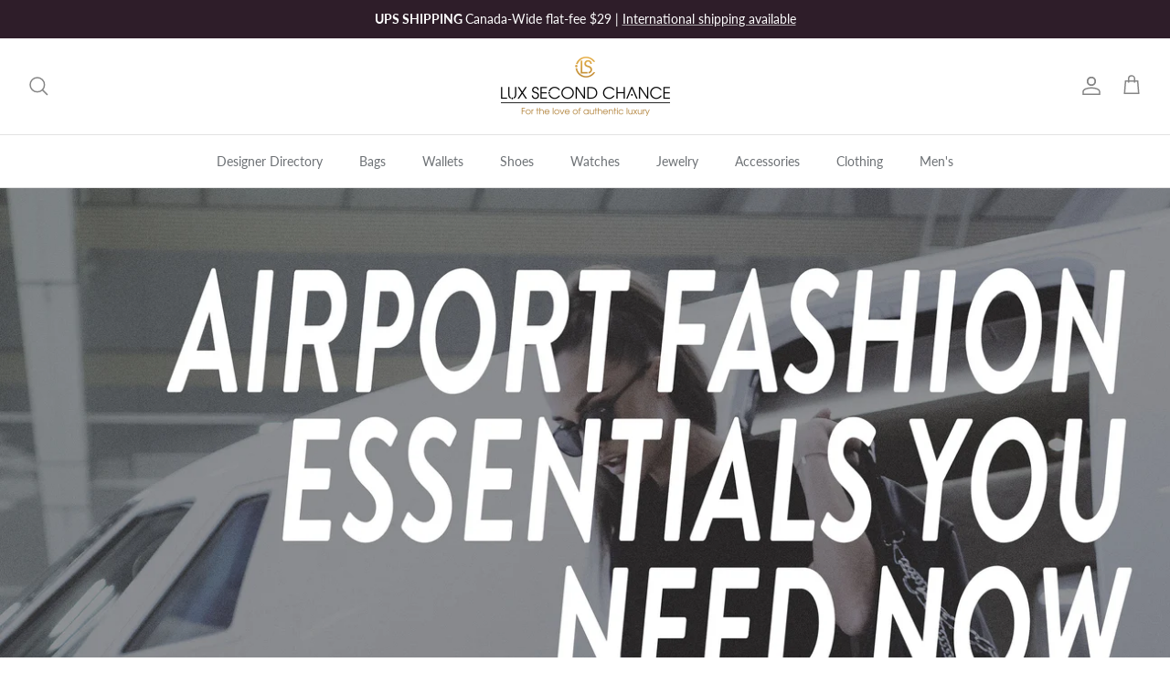

--- FILE ---
content_type: text/html; charset=utf-8
request_url: https://luxsecondchance.com/blogs/fashion-news/airport-essentials-ready-for-take-off
body_size: 39243
content:
<!DOCTYPE html><html lang="en" dir="ltr">
<head>
  <!-- Symmetry 5.5.1 -->
  <link rel="stylesheet" type="text/css" href="//cdn.jsdelivr.net/npm/slick-carousel@1.8.1/slick/slick.css"/>  
  <link rel="preload" href="//luxsecondchance.com/cdn/shop/t/65/assets/styles.css?v=24489404542639674721759332886" as="style">
  <link rel="preload" href="//luxsecondchance.com/cdn/shop/t/65/assets/custom.css?v=66763546349728289791674749738" as="style">
  <meta charset="utf-8" />
<meta name="viewport" content="width=device-width,initial-scale=1.0" />
<meta http-equiv="X-UA-Compatible" content="IE=edge">

<link rel="preconnect" href="https://cdn.shopify.com" crossorigin>
<link rel="preconnect" href="https://fonts.shopify.com" crossorigin>
<link rel="preconnect" href="https://monorail-edge.shopifysvc.com"><link rel="preload" as="font" href="//luxsecondchance.com/cdn/fonts/lato/lato_n4.c3b93d431f0091c8be23185e15c9d1fee1e971c5.woff2" type="font/woff2" crossorigin><link rel="preload" as="font" href="//luxsecondchance.com/cdn/fonts/lato/lato_n7.900f219bc7337bc57a7a2151983f0a4a4d9d5dcf.woff2" type="font/woff2" crossorigin><link rel="preload" as="font" href="//luxsecondchance.com/cdn/fonts/lato/lato_i4.09c847adc47c2fefc3368f2e241a3712168bc4b6.woff2" type="font/woff2" crossorigin><link rel="preload" as="font" href="//luxsecondchance.com/cdn/fonts/lato/lato_i7.16ba75868b37083a879b8dd9f2be44e067dfbf92.woff2" type="font/woff2" crossorigin><link rel="preload" as="font" href="//luxsecondchance.com/cdn/fonts/lato/lato_n4.c3b93d431f0091c8be23185e15c9d1fee1e971c5.woff2" type="font/woff2" crossorigin><link rel="preload" as="font" href="//luxsecondchance.com/cdn/fonts/lato/lato_n5.b2fec044fbe05725e71d90882e5f3b21dae2efbd.woff2" type="font/woff2" crossorigin><link rel="preload" as="font" href="//luxsecondchance.com/cdn/fonts/lato/lato_n4.c3b93d431f0091c8be23185e15c9d1fee1e971c5.woff2" type="font/woff2" crossorigin><link rel="preload" href="//luxsecondchance.com/cdn/shop/t/65/assets/vendor.min.js?v=11589511144441591071674543664" as="script">
<link rel="preload" href="//luxsecondchance.com/cdn/shop/t/65/assets/theme.js?v=172761886286336948161674543665" as="script"><link rel="canonical" href="https://luxsecondchance.com/blogs/fashion-news/airport-essentials-ready-for-take-off" /><link rel="shortcut icon" href="//luxsecondchance.com/cdn/shop/files/Favicon.png?v=1666941047" type="image/png" /><meta name="description" content="Let’s face it, we are all ready to get as far away from home as humanly possible! With COVID-19 restrictions lifting across the globe, two (or three) shots of the vaccine in our arms, and a savings account that screams, “I’ve been staying home for the past two years!”, the world is ready for travel again! And we’re not">

  <title>
    Airport Essentials Ready for Take Off! &ndash; Lux Second Chance
  </title>

  <meta property="og:site_name" content="Lux Second Chance">
<meta property="og:url" content="https://luxsecondchance.com/blogs/fashion-news/airport-essentials-ready-for-take-off">
<meta property="og:title" content="Airport Essentials Ready for Take Off!">
<meta property="og:type" content="article">
<meta property="og:description" content="Let’s face it, we are all ready to get as far away from home as humanly possible! With COVID-19 restrictions lifting across the globe, two (or three) shots of the vaccine in our arms, and a savings account that screams, “I’ve been staying home for the past two years!”, the world is ready for travel again! And we’re not"><meta property="og:image" content="http://luxsecondchance.com/cdn/shop/articles/March2022Headersmaller_1200x1200.jpg?v=1648235416">
  <meta property="og:image:secure_url" content="https://luxsecondchance.com/cdn/shop/articles/March2022Headersmaller_1200x1200.jpg?v=1648235416">
  <meta property="og:image:width" content="3200">
  <meta property="og:image:height" content="1600"><meta name="twitter:card" content="summary_large_image">
<meta name="twitter:title" content="Airport Essentials Ready for Take Off!">
<meta name="twitter:description" content="Let’s face it, we are all ready to get as far away from home as humanly possible! With COVID-19 restrictions lifting across the globe, two (or three) shots of the vaccine in our arms, and a savings account that screams, “I’ve been staying home for the past two years!”, the world is ready for travel again! And we’re not">


  <link href="//luxsecondchance.com/cdn/shop/t/65/assets/styles.css?v=24489404542639674721759332886" rel="stylesheet" type="text/css" media="all" />
  <link href="//luxsecondchance.com/cdn/shop/t/65/assets/custom.css?v=66763546349728289791674749738" rel="stylesheet" type="text/css" media="all" />

  <script>
    window.theme = window.theme || {};
    theme.money_format_with_product_code_preference = "\u003cspan class=money\u003e${{amount_no_decimals}} CAD\u003c\/span\u003e";
    theme.money_format_with_cart_code_preference = "\u003cspan class=money\u003e${{amount_no_decimals}} CAD\u003c\/span\u003e";
    theme.money_format = "\u003cspan class=money\u003e${{amount_no_decimals}} CAD\u003c\/span\u003e";
    theme.strings = {
      previous: "Previous",
      next: "Next",
      addressError: "Error looking up that address",
      addressNoResults: "No results for that address",
      addressQueryLimit: "You have exceeded the Google API usage limit. Consider upgrading to a \u003ca href=\"https:\/\/developers.google.com\/maps\/premium\/usage-limits\"\u003ePremium Plan\u003c\/a\u003e.",
      authError: "There was a problem authenticating your Google Maps API Key.",
      icon_labels_left: "Left",
      icon_labels_right: "Right",
      icon_labels_down: "Down",
      icon_labels_close: "Close",
      icon_labels_plus: "Plus",
      cart_terms_confirmation: "You must agree to the terms and conditions before continuing.",
      products_listing_from: "From",
      layout_live_search_see_all: "See all results",
      products_product_add_to_cart: "Add to Cart",
      products_variant_no_stock: "Sold out",
      products_variant_non_existent: "Unavailable",
      products_product_pick_a: "Pick a",
      general_navigation_menu_toggle_aria_label: "Toggle menu",
      general_accessibility_labels_close: "Close",
      products_product_adding_to_cart: "Adding",
      products_product_added_to_cart: "Added to cart",
      general_quick_search_pages: "Pages",
      general_quick_search_no_results: "Sorry, we couldn\u0026#39;t find any results",
      collections_general_see_all_subcollections: "See all..."
    };
    theme.routes = {
      cart_url: '/cart',
      cart_add_url: '/cart/add.js',
      cart_change_url: '/cart/change',
      predictive_search_url: '/search/suggest'
    };
    theme.settings = {
      cart_type: "drawer",
      quickbuy_style: "button",
      avoid_orphans: true
    };
    document.documentElement.classList.add('js');
  </script><script>window.performance && window.performance.mark && window.performance.mark('shopify.content_for_header.start');</script><meta name="google-site-verification" content="KggN64vtUMmkufQAuoPmX4qv6RdI5LXOS7Vcfuo6ACE">
<meta id="shopify-digital-wallet" name="shopify-digital-wallet" content="/10072348/digital_wallets/dialog">
<link rel="alternate" type="application/atom+xml" title="Feed" href="/blogs/fashion-news.atom" />
<script async="async" src="/checkouts/internal/preloads.js?locale=en-CA"></script>
<script id="shopify-features" type="application/json">{"accessToken":"b4915c90dff3c41f09951765710ef2f4","betas":["rich-media-storefront-analytics"],"domain":"luxsecondchance.com","predictiveSearch":true,"shopId":10072348,"locale":"en"}</script>
<script>var Shopify = Shopify || {};
Shopify.shop = "lux-second-chances.myshopify.com";
Shopify.locale = "en";
Shopify.currency = {"active":"CAD","rate":"1.0"};
Shopify.country = "CA";
Shopify.theme = {"name":"Production","id":136552349927,"schema_name":"Symmetry","schema_version":"5.5.1","theme_store_id":null,"role":"main"};
Shopify.theme.handle = "null";
Shopify.theme.style = {"id":null,"handle":null};
Shopify.cdnHost = "luxsecondchance.com/cdn";
Shopify.routes = Shopify.routes || {};
Shopify.routes.root = "/";</script>
<script type="module">!function(o){(o.Shopify=o.Shopify||{}).modules=!0}(window);</script>
<script>!function(o){function n(){var o=[];function n(){o.push(Array.prototype.slice.apply(arguments))}return n.q=o,n}var t=o.Shopify=o.Shopify||{};t.loadFeatures=n(),t.autoloadFeatures=n()}(window);</script>
<script id="shop-js-analytics" type="application/json">{"pageType":"article"}</script>
<script defer="defer" async type="module" src="//luxsecondchance.com/cdn/shopifycloud/shop-js/modules/v2/client.init-shop-cart-sync_BdyHc3Nr.en.esm.js"></script>
<script defer="defer" async type="module" src="//luxsecondchance.com/cdn/shopifycloud/shop-js/modules/v2/chunk.common_Daul8nwZ.esm.js"></script>
<script type="module">
  await import("//luxsecondchance.com/cdn/shopifycloud/shop-js/modules/v2/client.init-shop-cart-sync_BdyHc3Nr.en.esm.js");
await import("//luxsecondchance.com/cdn/shopifycloud/shop-js/modules/v2/chunk.common_Daul8nwZ.esm.js");

  window.Shopify.SignInWithShop?.initShopCartSync?.({"fedCMEnabled":true,"windoidEnabled":true});

</script>
<script>(function() {
  var isLoaded = false;
  function asyncLoad() {
    if (isLoaded) return;
    isLoaded = true;
    var urls = ["https:\/\/cdn.nfcube.com\/4bd83d6f64155a8143a24cdf992bb758.js?shop=lux-second-chances.myshopify.com","https:\/\/luxsecondchance.com\/apps\/buckscc\/sdk.min.js?shop=lux-second-chances.myshopify.com"];
    for (var i = 0; i < urls.length; i++) {
      var s = document.createElement('script');
      s.type = 'text/javascript';
      s.async = true;
      s.src = urls[i];
      var x = document.getElementsByTagName('script')[0];
      x.parentNode.insertBefore(s, x);
    }
  };
  if(window.attachEvent) {
    window.attachEvent('onload', asyncLoad);
  } else {
    window.addEventListener('load', asyncLoad, false);
  }
})();</script>
<script id="__st">var __st={"a":10072348,"offset":-18000,"reqid":"cd4a069e-ddfa-453a-bff1-f8a6dd574513-1768998420","pageurl":"luxsecondchance.com\/blogs\/fashion-news\/airport-essentials-ready-for-take-off","s":"articles-590040531175","u":"475170930451","p":"article","rtyp":"article","rid":590040531175};</script>
<script>window.ShopifyPaypalV4VisibilityTracking = true;</script>
<script id="captcha-bootstrap">!function(){'use strict';const t='contact',e='account',n='new_comment',o=[[t,t],['blogs',n],['comments',n],[t,'customer']],c=[[e,'customer_login'],[e,'guest_login'],[e,'recover_customer_password'],[e,'create_customer']],r=t=>t.map((([t,e])=>`form[action*='/${t}']:not([data-nocaptcha='true']) input[name='form_type'][value='${e}']`)).join(','),a=t=>()=>t?[...document.querySelectorAll(t)].map((t=>t.form)):[];function s(){const t=[...o],e=r(t);return a(e)}const i='password',u='form_key',d=['recaptcha-v3-token','g-recaptcha-response','h-captcha-response',i],f=()=>{try{return window.sessionStorage}catch{return}},m='__shopify_v',_=t=>t.elements[u];function p(t,e,n=!1){try{const o=window.sessionStorage,c=JSON.parse(o.getItem(e)),{data:r}=function(t){const{data:e,action:n}=t;return t[m]||n?{data:e,action:n}:{data:t,action:n}}(c);for(const[e,n]of Object.entries(r))t.elements[e]&&(t.elements[e].value=n);n&&o.removeItem(e)}catch(o){console.error('form repopulation failed',{error:o})}}const l='form_type',E='cptcha';function T(t){t.dataset[E]=!0}const w=window,h=w.document,L='Shopify',v='ce_forms',y='captcha';let A=!1;((t,e)=>{const n=(g='f06e6c50-85a8-45c8-87d0-21a2b65856fe',I='https://cdn.shopify.com/shopifycloud/storefront-forms-hcaptcha/ce_storefront_forms_captcha_hcaptcha.v1.5.2.iife.js',D={infoText:'Protected by hCaptcha',privacyText:'Privacy',termsText:'Terms'},(t,e,n)=>{const o=w[L][v],c=o.bindForm;if(c)return c(t,g,e,D).then(n);var r;o.q.push([[t,g,e,D],n]),r=I,A||(h.body.append(Object.assign(h.createElement('script'),{id:'captcha-provider',async:!0,src:r})),A=!0)});var g,I,D;w[L]=w[L]||{},w[L][v]=w[L][v]||{},w[L][v].q=[],w[L][y]=w[L][y]||{},w[L][y].protect=function(t,e){n(t,void 0,e),T(t)},Object.freeze(w[L][y]),function(t,e,n,w,h,L){const[v,y,A,g]=function(t,e,n){const i=e?o:[],u=t?c:[],d=[...i,...u],f=r(d),m=r(i),_=r(d.filter((([t,e])=>n.includes(e))));return[a(f),a(m),a(_),s()]}(w,h,L),I=t=>{const e=t.target;return e instanceof HTMLFormElement?e:e&&e.form},D=t=>v().includes(t);t.addEventListener('submit',(t=>{const e=I(t);if(!e)return;const n=D(e)&&!e.dataset.hcaptchaBound&&!e.dataset.recaptchaBound,o=_(e),c=g().includes(e)&&(!o||!o.value);(n||c)&&t.preventDefault(),c&&!n&&(function(t){try{if(!f())return;!function(t){const e=f();if(!e)return;const n=_(t);if(!n)return;const o=n.value;o&&e.removeItem(o)}(t);const e=Array.from(Array(32),(()=>Math.random().toString(36)[2])).join('');!function(t,e){_(t)||t.append(Object.assign(document.createElement('input'),{type:'hidden',name:u})),t.elements[u].value=e}(t,e),function(t,e){const n=f();if(!n)return;const o=[...t.querySelectorAll(`input[type='${i}']`)].map((({name:t})=>t)),c=[...d,...o],r={};for(const[a,s]of new FormData(t).entries())c.includes(a)||(r[a]=s);n.setItem(e,JSON.stringify({[m]:1,action:t.action,data:r}))}(t,e)}catch(e){console.error('failed to persist form',e)}}(e),e.submit())}));const S=(t,e)=>{t&&!t.dataset[E]&&(n(t,e.some((e=>e===t))),T(t))};for(const o of['focusin','change'])t.addEventListener(o,(t=>{const e=I(t);D(e)&&S(e,y())}));const B=e.get('form_key'),M=e.get(l),P=B&&M;t.addEventListener('DOMContentLoaded',(()=>{const t=y();if(P)for(const e of t)e.elements[l].value===M&&p(e,B);[...new Set([...A(),...v().filter((t=>'true'===t.dataset.shopifyCaptcha))])].forEach((e=>S(e,t)))}))}(h,new URLSearchParams(w.location.search),n,t,e,['guest_login'])})(!0,!0)}();</script>
<script integrity="sha256-4kQ18oKyAcykRKYeNunJcIwy7WH5gtpwJnB7kiuLZ1E=" data-source-attribution="shopify.loadfeatures" defer="defer" src="//luxsecondchance.com/cdn/shopifycloud/storefront/assets/storefront/load_feature-a0a9edcb.js" crossorigin="anonymous"></script>
<script data-source-attribution="shopify.dynamic_checkout.dynamic.init">var Shopify=Shopify||{};Shopify.PaymentButton=Shopify.PaymentButton||{isStorefrontPortableWallets:!0,init:function(){window.Shopify.PaymentButton.init=function(){};var t=document.createElement("script");t.src="https://luxsecondchance.com/cdn/shopifycloud/portable-wallets/latest/portable-wallets.en.js",t.type="module",document.head.appendChild(t)}};
</script>
<script data-source-attribution="shopify.dynamic_checkout.buyer_consent">
  function portableWalletsHideBuyerConsent(e){var t=document.getElementById("shopify-buyer-consent"),n=document.getElementById("shopify-subscription-policy-button");t&&n&&(t.classList.add("hidden"),t.setAttribute("aria-hidden","true"),n.removeEventListener("click",e))}function portableWalletsShowBuyerConsent(e){var t=document.getElementById("shopify-buyer-consent"),n=document.getElementById("shopify-subscription-policy-button");t&&n&&(t.classList.remove("hidden"),t.removeAttribute("aria-hidden"),n.addEventListener("click",e))}window.Shopify?.PaymentButton&&(window.Shopify.PaymentButton.hideBuyerConsent=portableWalletsHideBuyerConsent,window.Shopify.PaymentButton.showBuyerConsent=portableWalletsShowBuyerConsent);
</script>
<script data-source-attribution="shopify.dynamic_checkout.cart.bootstrap">document.addEventListener("DOMContentLoaded",(function(){function t(){return document.querySelector("shopify-accelerated-checkout-cart, shopify-accelerated-checkout")}if(t())Shopify.PaymentButton.init();else{new MutationObserver((function(e,n){t()&&(Shopify.PaymentButton.init(),n.disconnect())})).observe(document.body,{childList:!0,subtree:!0})}}));
</script>
<link id="shopify-accelerated-checkout-styles" rel="stylesheet" media="screen" href="https://luxsecondchance.com/cdn/shopifycloud/portable-wallets/latest/accelerated-checkout-backwards-compat.css" crossorigin="anonymous">
<style id="shopify-accelerated-checkout-cart">
        #shopify-buyer-consent {
  margin-top: 1em;
  display: inline-block;
  width: 100%;
}

#shopify-buyer-consent.hidden {
  display: none;
}

#shopify-subscription-policy-button {
  background: none;
  border: none;
  padding: 0;
  text-decoration: underline;
  font-size: inherit;
  cursor: pointer;
}

#shopify-subscription-policy-button::before {
  box-shadow: none;
}

      </style>

<script>window.performance && window.performance.mark && window.performance.mark('shopify.content_for_header.end');</script>
<style type='text/css'>
  .baCountry{width:30px;height:20px;display:inline-block;vertical-align:middle;margin-right:6px;background-size:30px!important;border-radius:4px;background-repeat:no-repeat}
  .baCountry-traditional .baCountry{background-image:url(https://cdn.shopify.com/s/files/1/0194/1736/6592/t/1/assets/ba-flags.png?=14261939516959647149);height:19px!important}
  .baCountry-modern .baCountry{background-image:url(https://cdn.shopify.com/s/files/1/0194/1736/6592/t/1/assets/ba-flags.png?=14261939516959647149)}
  .baCountry-NO-FLAG{background-position:0 0}.baCountry-AD{background-position:0 -20px}.baCountry-AED{background-position:0 -40px}.baCountry-AFN{background-position:0 -60px}.baCountry-AG{background-position:0 -80px}.baCountry-AI{background-position:0 -100px}.baCountry-ALL{background-position:0 -120px}.baCountry-AMD{background-position:0 -140px}.baCountry-AOA{background-position:0 -160px}.baCountry-ARS{background-position:0 -180px}.baCountry-AS{background-position:0 -200px}.baCountry-AT{background-position:0 -220px}.baCountry-AUD{background-position:0 -240px}.baCountry-AWG{background-position:0 -260px}.baCountry-AZN{background-position:0 -280px}.baCountry-BAM{background-position:0 -300px}.baCountry-BBD{background-position:0 -320px}.baCountry-BDT{background-position:0 -340px}.baCountry-BE{background-position:0 -360px}.baCountry-BF{background-position:0 -380px}.baCountry-BGN{background-position:0 -400px}.baCountry-BHD{background-position:0 -420px}.baCountry-BIF{background-position:0 -440px}.baCountry-BJ{background-position:0 -460px}.baCountry-BMD{background-position:0 -480px}.baCountry-BND{background-position:0 -500px}.baCountry-BOB{background-position:0 -520px}.baCountry-BRL{background-position:0 -540px}.baCountry-BSD{background-position:0 -560px}.baCountry-BTN{background-position:0 -580px}.baCountry-BWP{background-position:0 -600px}.baCountry-BYN{background-position:0 -620px}.baCountry-BZD{background-position:0 -640px}.baCountry-CAD{background-position:0 -660px}.baCountry-CC{background-position:0 -680px}.baCountry-CDF{background-position:0 -700px}.baCountry-CG{background-position:0 -720px}.baCountry-CHF{background-position:0 -740px}.baCountry-CI{background-position:0 -760px}.baCountry-CK{background-position:0 -780px}.baCountry-CLP{background-position:0 -800px}.baCountry-CM{background-position:0 -820px}.baCountry-CNY{background-position:0 -840px}.baCountry-COP{background-position:0 -860px}.baCountry-CRC{background-position:0 -880px}.baCountry-CU{background-position:0 -900px}.baCountry-CX{background-position:0 -920px}.baCountry-CY{background-position:0 -940px}.baCountry-CZK{background-position:0 -960px}.baCountry-DE{background-position:0 -980px}.baCountry-DJF{background-position:0 -1000px}.baCountry-DKK{background-position:0 -1020px}.baCountry-DM{background-position:0 -1040px}.baCountry-DOP{background-position:0 -1060px}.baCountry-DZD{background-position:0 -1080px}.baCountry-EC{background-position:0 -1100px}.baCountry-EE{background-position:0 -1120px}.baCountry-EGP{background-position:0 -1140px}.baCountry-ER{background-position:0 -1160px}.baCountry-ES{background-position:0 -1180px}.baCountry-ETB{background-position:0 -1200px}.baCountry-EUR{background-position:0 -1220px}.baCountry-FI{background-position:0 -1240px}.baCountry-FJD{background-position:0 -1260px}.baCountry-FKP{background-position:0 -1280px}.baCountry-FO{background-position:0 -1300px}.baCountry-FR{background-position:0 -1320px}.baCountry-GA{background-position:0 -1340px}.baCountry-GBP{background-position:0 -1360px}.baCountry-GD{background-position:0 -1380px}.baCountry-GEL{background-position:0 -1400px}.baCountry-GHS{background-position:0 -1420px}.baCountry-GIP{background-position:0 -1440px}.baCountry-GL{background-position:0 -1460px}.baCountry-GMD{background-position:0 -1480px}.baCountry-GNF{background-position:0 -1500px}.baCountry-GQ{background-position:0 -1520px}.baCountry-GR{background-position:0 -1540px}.baCountry-GTQ{background-position:0 -1560px}.baCountry-GU{background-position:0 -1580px}.baCountry-GW{background-position:0 -1600px}.baCountry-HKD{background-position:0 -1620px}.baCountry-HNL{background-position:0 -1640px}.baCountry-HRK{background-position:0 -1660px}.baCountry-HTG{background-position:0 -1680px}.baCountry-HUF{background-position:0 -1700px}.baCountry-IDR{background-position:0 -1720px}.baCountry-IE{background-position:0 -1740px}.baCountry-ILS{background-position:0 -1760px}.baCountry-INR{background-position:0 -1780px}.baCountry-IO{background-position:0 -1800px}.baCountry-IQD{background-position:0 -1820px}.baCountry-IRR{background-position:0 -1840px}.baCountry-ISK{background-position:0 -1860px}.baCountry-IT{background-position:0 -1880px}.baCountry-JMD{background-position:0 -1900px}.baCountry-JOD{background-position:0 -1920px}.baCountry-JPY{background-position:0 -1940px}.baCountry-KES{background-position:0 -1960px}.baCountry-KGS{background-position:0 -1980px}.baCountry-KHR{background-position:0 -2000px}.baCountry-KI{background-position:0 -2020px}.baCountry-KMF{background-position:0 -2040px}.baCountry-KN{background-position:0 -2060px}.baCountry-KP{background-position:0 -2080px}.baCountry-KRW{background-position:0 -2100px}.baCountry-KWD{background-position:0 -2120px}.baCountry-KYD{background-position:0 -2140px}.baCountry-KZT{background-position:0 -2160px}.baCountry-LBP{background-position:0 -2180px}.baCountry-LI{background-position:0 -2200px}.baCountry-LKR{background-position:0 -2220px}.baCountry-LRD{background-position:0 -2240px}.baCountry-LSL{background-position:0 -2260px}.baCountry-LT{background-position:0 -2280px}.baCountry-LU{background-position:0 -2300px}.baCountry-LV{background-position:0 -2320px}.baCountry-LYD{background-position:0 -2340px}.baCountry-MAD{background-position:0 -2360px}.baCountry-MC{background-position:0 -2380px}.baCountry-MDL{background-position:0 -2400px}.baCountry-ME{background-position:0 -2420px}.baCountry-MGA{background-position:0 -2440px}.baCountry-MKD{background-position:0 -2460px}.baCountry-ML{background-position:0 -2480px}.baCountry-MMK{background-position:0 -2500px}.baCountry-MN{background-position:0 -2520px}.baCountry-MOP{background-position:0 -2540px}.baCountry-MQ{background-position:0 -2560px}.baCountry-MR{background-position:0 -2580px}.baCountry-MS{background-position:0 -2600px}.baCountry-MT{background-position:0 -2620px}.baCountry-MUR{background-position:0 -2640px}.baCountry-MVR{background-position:0 -2660px}.baCountry-MWK{background-position:0 -2680px}.baCountry-MXN{background-position:0 -2700px}.baCountry-MYR{background-position:0 -2720px}.baCountry-MZN{background-position:0 -2740px}.baCountry-NAD{background-position:0 -2760px}.baCountry-NE{background-position:0 -2780px}.baCountry-NF{background-position:0 -2800px}.baCountry-NG{background-position:0 -2820px}.baCountry-NIO{background-position:0 -2840px}.baCountry-NL{background-position:0 -2860px}.baCountry-NOK{background-position:0 -2880px}.baCountry-NPR{background-position:0 -2900px}.baCountry-NR{background-position:0 -2920px}.baCountry-NU{background-position:0 -2940px}.baCountry-NZD{background-position:0 -2960px}.baCountry-OMR{background-position:0 -2980px}.baCountry-PAB{background-position:0 -3000px}.baCountry-PEN{background-position:0 -3020px}.baCountry-PGK{background-position:0 -3040px}.baCountry-PHP{background-position:0 -3060px}.baCountry-PKR{background-position:0 -3080px}.baCountry-PLN{background-position:0 -3100px}.baCountry-PR{background-position:0 -3120px}.baCountry-PS{background-position:0 -3140px}.baCountry-PT{background-position:0 -3160px}.baCountry-PW{background-position:0 -3180px}.baCountry-QAR{background-position:0 -3200px}.baCountry-RON{background-position:0 -3220px}.baCountry-RSD{background-position:0 -3240px}.baCountry-RUB{background-position:0 -3260px}.baCountry-RWF{background-position:0 -3280px}.baCountry-SAR{background-position:0 -3300px}.baCountry-SBD{background-position:0 -3320px}.baCountry-SCR{background-position:0 -3340px}.baCountry-SDG{background-position:0 -3360px}.baCountry-SEK{background-position:0 -3380px}.baCountry-SGD{background-position:0 -3400px}.baCountry-SI{background-position:0 -3420px}.baCountry-SK{background-position:0 -3440px}.baCountry-SLL{background-position:0 -3460px}.baCountry-SM{background-position:0 -3480px}.baCountry-SN{background-position:0 -3500px}.baCountry-SO{background-position:0 -3520px}.baCountry-SRD{background-position:0 -3540px}.baCountry-SSP{background-position:0 -3560px}.baCountry-STD{background-position:0 -3580px}.baCountry-SV{background-position:0 -3600px}.baCountry-SYP{background-position:0 -3620px}.baCountry-SZL{background-position:0 -3640px}.baCountry-TC{background-position:0 -3660px}.baCountry-TD{background-position:0 -3680px}.baCountry-TG{background-position:0 -3700px}.baCountry-THB{background-position:0 -3720px}.baCountry-TJS{background-position:0 -3740px}.baCountry-TK{background-position:0 -3760px}.baCountry-TMT{background-position:0 -3780px}.baCountry-TND{background-position:0 -3800px}.baCountry-TOP{background-position:0 -3820px}.baCountry-TRY{background-position:0 -3840px}.baCountry-TTD{background-position:0 -3860px}.baCountry-TWD{background-position:0 -3880px}.baCountry-TZS{background-position:0 -3900px}.baCountry-UAH{background-position:0 -3920px}.baCountry-UGX{background-position:0 -3940px}.baCountry-USD{background-position:0 -3960px}.baCountry-UYU{background-position:0 -3980px}.baCountry-UZS{background-position:0 -4000px}.baCountry-VEF{background-position:0 -4020px}.baCountry-VG{background-position:0 -4040px}.baCountry-VI{background-position:0 -4060px}.baCountry-VND{background-position:0 -4080px}.baCountry-VUV{background-position:0 -4100px}.baCountry-WST{background-position:0 -4120px}.baCountry-XAF{background-position:0 -4140px}.baCountry-XPF{background-position:0 -4160px}.baCountry-YER{background-position:0 -4180px}.baCountry-ZAR{background-position:0 -4200px}.baCountry-ZM{background-position:0 -4220px}.baCountry-ZW{background-position:0 -4240px}
  .bacurr-checkoutNotice{margin: 3px 10px 0 10px;left: 0;right: 0;text-align: center;}
  @media (min-width:750px) {.bacurr-checkoutNotice{position: absolute;}}
</style>

<script>
    window.baCurr = window.baCurr || {};
    window.baCurr.config = {}; window.baCurr.rePeat = function () {};
    Object.assign(window.baCurr.config, {
      "enabled":false,
      "manual_placement":"",
      "night_time":false,
      "round_by_default":true,
      "display_position":"bottom_left",
      "display_position_type":"floating",
      "custom_code":{"css":""},
      "flag_type":"countryandmoney",
      "flag_design":"modern",
      "round_style":"none",
      "round_dec":"0",
      "chosen_cur":[{"USD":"US Dollar (USD)"},{"EUR":"Euro (EUR)"},{"GBP":"British Pound (GBP)"},{"CAD":"Canadian Dollar (CAD)"},{"AED":"United Arab Emirates Dirham (AED)"},{"ALL":"Albanian Lek (ALL)"},{"AFN":"Afghan Afghani (AFN)"},{"AMD":"Armenian Dram (AMD)"},{"AOA":"Angolan Kwanza (AOA)"},{"ARS":"Argentine Peso (ARS)"},{"AUD":"Australian Dollar (AUD)"},{"AWG":"Aruban Florin (AWG)"},{"AZN":"Azerbaijani Manat (AZN)"},{"BIF":"Burundian Franc (BIF)"},{"BBD":"Barbadian Dollar (BBD)"},{"BDT":"Bangladeshi Taka (BDT)"},{"BSD":"Bahamian Dollar (BSD)"},{"BHD":"Bahraini Dinar (BHD)"},{"BMD":"Bermudan Dollar (BMD)"},{"BYN":"Belarusian Ruble (BYN)"},{"BZD":"Belize Dollar (BZD)"},{"BTN":"Bhutanese Ngultrum (BTN)"},{"BAM":"Bosnia-Herzegovina Convertible Mark (BAM)"},{"BRL":"Brazilian Real (BRL)"},{"BOB":"Bolivian Boliviano (BOB)"},{"BWP":"Botswanan Pula (BWP)"},{"BND":"Brunei Dollar (BND)"},{"BGN":"Bulgarian Lev (BGN)"},{"CDF":"Congolese Franc (CDF)"},{"CHF":"Swiss Franc (CHF)"},{"CLP":"Chilean Peso (CLP)"},{"CNY":"Chinese Yuan (CNY)"},{"COP":"Colombian Peso (COP)"},{"CRC":"Costa Rican Colon (CRC)"},{"CZK":"Czech Republic Koruna (CZK)"},{"DJF":"Djiboutian Franc (DJF)"},{"DKK":"Danish Krone (DKK)"},{"DOP":"Dominican Peso (DOP)"},{"DZD":"Algerian Dinar (DZD)"},{"EGP":"Egyptian Pound (EGP)"},{"ETB":"Ethiopian Birr (ETB)"},{"FJD":"Fijian Dollar (FJD)"},{"FKP":"Falkland Islands Pound (FKP)"},{"GIP":"Gibraltar Pound (GIP)"},{"GHS":"Ghanaian Cedi (GHS)"},{"GMD":"Gambian Dalasi (GMD)"},{"GNF":"Guinean Franc (GNF)"},{"GTQ":"Guatemalan Quetzal (GTQ)"},{"GEL":"Georgian Lari (GEL)"},{"HRK":"Croatian Kuna (HRK)"},{"HNL":"Honduran Lempira (HNL)"},{"HKD":"Hong Kong Dollar (HKD)"},{"HTG":"Haitian Gourde (HTG)"},{"HUF":"Hungarian Forint (HUF)"},{"IDR":"Indonesian Rupiah (IDR)"},{"ILS":"Israeli New Shekel (ILS)"},{"ISK":"Icelandic Krona (ISK)"},{"INR":"Indian Rupee (INR)"},{"IQD":"Iraqi Dinar (IQD)"},{"IRR":"Iranian Rial (IRR)"},{"JMD":"Jamaican Dollar (JMD)"},{"JPY":"Japanese Yen (JPY)"},{"JOD":"Jordanian Dinar (JOD)"},{"KES":"Kenyan Shilling (KES)"},{"KGS":"Kyrgystani Som (KGS)"},{"KHR":"Cambodian Riel (KHR)"},{"KMF":"Comorian Franc (KMF)"},{"KRW":"South Korean Won (KRW)"},{"KWD":"Kuwaiti Dinar (KWD)"},{"KYD":"Cayman Islands Dollar (KYD)"},{"KZT":"Kazakhstani Tenge (KZT)"},{"LBP":"Lebanese Pound (LBP)"},{"LKR":"Sri Lankan Rupee (LKR)"},{"LRD":"Liberian Dollar (LRD)"},{"LSL":"Lesotho Loti (LSL)"},{"LYD":"Libyan Dinar (LYD)"},{"MAD":"Moroccan Dirham (MAD)"},{"MDL":"Moldovan Leu (MDL)"},{"MGA":"Malagasy Ariary (MGA)"},{"MMK":"Myanmar Kyat (MMK)"},{"MKD":"Macedonian Denar (MKD)"},{"MOP":"Macanese Pataca (MOP)"},{"MUR":"Mauritian Rupee (MUR)"},{"MVR":"Maldivian Rufiyaa (MVR)"},{"MWK":"Malawian Kwacha (MWK)"},{"MXN":"Mexican Peso (MXN)"},{"MYR":"Malaysian Ringgit (MYR)"},{"MZN":"Mozambican Metical (MZN)"},{"NAD":"Namibian Dollar (NAD)"},{"NPR":"Nepalese Rupee (NPR)"},{"NZD":"New Zealand Dollar (NZD)"},{"NIO":"Nicaraguan Cordoba (NIO)"},{"NOK":"Norwegian Krone (NOK)"},{"OMR":"Omani Rial (OMR)"},{"PAB":"Panamanian Balboa (PAB)"},{"PKR":"Pakistani Rupee (PKR)"},{"PGK":"Papua New Guinean Kina (PGK)"},{"PEN":"Peruvian Nuevo Sol (PEN)"},{"PHP":"Philippine Peso (PHP)"},{"PLN":"Polish Zloty (PLN)"},{"QAR":"Qatari Rial (QAR)"},{"RON":"Romanian Leu (RON)"},{"RUB":"Russian Ruble (RUB)"},{"RWF":"Rwandan Franc (RWF)"},{"SAR":"Saudi Riyal (SAR)"},{"STD":"Sao Tome and Principe Dobra (STD)"},{"RSD":"Serbian Dinar (RSD)"},{"SCR":"Seychellois Rupee (SCR)"},{"SGD":"Singapore Dollar (SGD)"},{"SYP":"Syrian Pound (SYP)"},{"SEK":"Swedish Krona (SEK)"},{"TWD":"New Taiwan Dollar (TWD)"},{"THB":"Thai Baht (THB)"},{"TZS":"Tanzanian Shilling (TZS)"},{"TTD":"Trinidad and Tobago Dollar (TTD)"},{"TND":"Tunisian Dinar (TND)"},{"TRY":"Turkish Lira (TRY)"},{"SBD":"Solomon Islands Dollar (SBD)"},{"SDG":"Sudanese Pound (SDG)"},{"SLL":"Sierra Leonean Leone (SLL)"},{"SRD":"Surinamese Dollar (SRD)"},{"SZL":"Swazi Lilangeni (SZL)"},{"TJS":"Tajikistani Somoni (TJS)"},{"TOP":"Tongan Paʻanga (TOP)"},{"TMT":"Turkmenistani Manat (TMT)"},{"UAH":"Ukrainian Hryvnia (UAH)"},{"UGX":"Ugandan Shilling (UGX)"},{"UYU":"Uruguayan Peso (UYU)"},{"UZS":"Uzbekistan Som (UZS)"},{"VEF":"Venezuelan Bolivar (VEF)"},{"VND":"Vietnamese Dong (VND)"},{"VUV":"Vanuatu Vatu (VUV)"},{"WST":"Samoan Tala (WST)"},{"XAF":"Central African CFA Franc (XAF)"},{"XPF":"CFP Franc (XPF)"},{"YER":"Yemeni Rial (YER)"},{"ZAR":"South African Rand (ZAR)"}],
      "desktop_visible":true,
      "mob_visible":true,
      "money_mouse_show":false,
      "textColor":"",
      "flag_theme":"default",
      "selector_hover_hex":"",
      "lightning":false,
      "mob_manual_placement":"",
      "mob_placement":"bottom_left",
      "mob_placement_type":"floating",
      "moneyWithCurrencyFormat":false,
      "ui_style":"default",
      "user_curr":"",
      "auto_loc":true,
      "auto_pref":false,
      "selector_bg_hex":"",
      "selector_border_type":"noBorder",
      "cart_alert_bg_hex":"",
      "cart_alert_note":"Local currency displayed is only to help with currency conversion. Please note that final payment will be made in CAD.",
      "cart_alert_state":true,
      "cart_alert_font_hex":""
    },{
      money_format: "\u003cspan class=money\u003e${{amount_no_decimals}} CAD\u003c\/span\u003e",
      money_with_currency_format: "\u003cspan class=money\u003e${{amount_no_decimals}} CAD\u003c\/span\u003e",
      user_curr: "CAD"
    });
    window.baCurr.config.multi_curr = [];
    
    window.baCurr.config.final_currency = "CAD" || '';
    window.baCurr.config.multi_curr = "CAD".split(',') || '';

    (function(window, document) {"use strict";
      function onload(){
        function insertPopupMessageJs(){
          var head = document.getElementsByTagName('head')[0];
          var script = document.createElement('script');
          script.src = ('https:' == document.location.protocol ? 'https://' : 'http://') + 'currency.boosterapps.com/preview_curr.js';
          script.type = 'text/javascript';
          head.appendChild(script);
        }

        if(document.location.search.indexOf("preview_cur=1") > -1){
          setTimeout(function(){
            window.currency_preview_result = document.getElementById("baCurrSelector").length > 0 ? 'success' : 'error';
            insertPopupMessageJs();
          }, 1000);
        }
      }

      var head = document.getElementsByTagName('head')[0];
      var script = document.createElement('script');
      script.src = ('https:' == document.location.protocol ? 'https://' : 'http://') + "";
      script.type = 'text/javascript';
      script.onload = script.onreadystatechange = function() {
      if (script.readyState) {
        if (script.readyState === 'complete' || script.readyState === 'loaded') {
          script.onreadystatechange = null;
            onload();
          }
        }
        else {
          onload();
        }
      };
      head.appendChild(script);

    }(window, document));
</script>


    <script>
    window.bucksCC = window.bucksCC || {};
    window.bucksCC.config = {}; window.bucksCC.reConvert = function () {};
    "function"!=typeof Object.assign&&(Object.assign=function(n){if(null==n)throw new TypeError("Cannot convert undefined or null to object");for(var r=Object(n),t=1;t<arguments.length;t++){var e=arguments[t];if(null!=e)for(var o in e)e.hasOwnProperty(o)&&(r[o]=e[o])}return r});
    Object.assign(window.bucksCC.config, {"expertSettings":"{\"css\":\".hxoSelectTheme.hxo-relative,\\n.hxoSelectTheme.hxo-mobile_relative {\\n    margin: 10px 0 !important;\\n}\\n\\n.hxoSelectTheme.left_downwards .buckscc-select-options, .hxoSelectTheme.left_upwards .buckscc-select-options, .hxoSelectTheme.mobile_left_downwards .buckscc-select-options, .hxoSelectTheme.mobile_left_upwards .buckscc-select-options{\\nleft: 0 !important;\\n}\"}","_id":"63a2cc3c5e8fc3681e7db8eb","shop":"lux-second-chances.myshopify.com","active":true,"autoSwitchCurrencyLocationBased":true,"autoSwitchOnlyToPreferredCurrency":false,"backgroundColor":"rgba(255,255,255,1)","borderStyle":"noBorder","cartNotificationBackgroundColor":"rgba(255,255,255,1)","cartNotificationMessage":"We process all orders in {STORE_CURRENCY} and you will be checkout using the most current exchange rates.","cartNotificationStatus":true,"cartNotificationTextColor":"rgba(30,30,30,1)","customOptionsPlacement":true,"customOptionsPlacementMobile":true,"customPosition":".section-footer__text-block__social","darkMode":false,"defaultCurrencyRounding":false,"displayPosition":"bottom_left","displayPositionType":"fixedPosition","flagDisplayOption":"showFlagAndCurrency","flagStyle":"modern","flagTheme":"rounded","hoverColor":"rgba(255,255,255,1)","instantLoader":false,"mobileCustomPosition":".section-footer__text-block__social","mobileDisplayPosition":"bottom_left","mobileDisplayPositionType":"fixedPosition","mobilePositionPlacement":"after","moneyWithCurrencyFormat":false,"optionsPlacementType":"left_upwards","optionsPlacementTypeMobile":"left_upwards","positionPlacement":"after","priceRoundingType":"removeDecimal","roundingDecimal":0.99,"selectedCurrencies":"[{\"CAD\":\"Canadian Dollar (CAD)\"},{\"USD\":\"US Dollar (USD)\"},{\"AUD\":\"Australian Dollar (AUD)\"},{\"EUR\":\"Euro (EUR)\"}]","showCurrencyCodesOnly":false,"showInDesktop":true,"showInMobileDevice":true,"showOriginalPriceOnMouseHover":false,"textColor":"rgba(30,30,30,1)","themeType":"default","trigger":"","userCurrency":"","watchUrls":""}, { money_format: "\u003cspan class=money\u003e${{amount_no_decimals}} CAD\u003c\/span\u003e", money_with_currency_format: "\u003cspan class=money\u003e${{amount_no_decimals}} CAD\u003c\/span\u003e", userCurrency: "CAD" }); window.bucksCC.config.multiCurrencies = [];  window.bucksCC.config.multiCurrencies = "CAD".split(',') || ''; window.bucksCC.config.cartCurrency = "CAD" || '';
    </script>
            <!-- BEGIN app block: shopify://apps/klaviyo-email-marketing-sms/blocks/klaviyo-onsite-embed/2632fe16-c075-4321-a88b-50b567f42507 -->












  <script async src="https://static.klaviyo.com/onsite/js/Xyypj7/klaviyo.js?company_id=Xyypj7"></script>
  <script>!function(){if(!window.klaviyo){window._klOnsite=window._klOnsite||[];try{window.klaviyo=new Proxy({},{get:function(n,i){return"push"===i?function(){var n;(n=window._klOnsite).push.apply(n,arguments)}:function(){for(var n=arguments.length,o=new Array(n),w=0;w<n;w++)o[w]=arguments[w];var t="function"==typeof o[o.length-1]?o.pop():void 0,e=new Promise((function(n){window._klOnsite.push([i].concat(o,[function(i){t&&t(i),n(i)}]))}));return e}}})}catch(n){window.klaviyo=window.klaviyo||[],window.klaviyo.push=function(){var n;(n=window._klOnsite).push.apply(n,arguments)}}}}();</script>

  




  <script>
    window.klaviyoReviewsProductDesignMode = false
  </script>







<!-- END app block --><link href="https://monorail-edge.shopifysvc.com" rel="dns-prefetch">
<script>(function(){if ("sendBeacon" in navigator && "performance" in window) {try {var session_token_from_headers = performance.getEntriesByType('navigation')[0].serverTiming.find(x => x.name == '_s').description;} catch {var session_token_from_headers = undefined;}var session_cookie_matches = document.cookie.match(/_shopify_s=([^;]*)/);var session_token_from_cookie = session_cookie_matches && session_cookie_matches.length === 2 ? session_cookie_matches[1] : "";var session_token = session_token_from_headers || session_token_from_cookie || "";function handle_abandonment_event(e) {var entries = performance.getEntries().filter(function(entry) {return /monorail-edge.shopifysvc.com/.test(entry.name);});if (!window.abandonment_tracked && entries.length === 0) {window.abandonment_tracked = true;var currentMs = Date.now();var navigation_start = performance.timing.navigationStart;var payload = {shop_id: 10072348,url: window.location.href,navigation_start,duration: currentMs - navigation_start,session_token,page_type: "article"};window.navigator.sendBeacon("https://monorail-edge.shopifysvc.com/v1/produce", JSON.stringify({schema_id: "online_store_buyer_site_abandonment/1.1",payload: payload,metadata: {event_created_at_ms: currentMs,event_sent_at_ms: currentMs}}));}}window.addEventListener('pagehide', handle_abandonment_event);}}());</script>
<script id="web-pixels-manager-setup">(function e(e,d,r,n,o){if(void 0===o&&(o={}),!Boolean(null===(a=null===(i=window.Shopify)||void 0===i?void 0:i.analytics)||void 0===a?void 0:a.replayQueue)){var i,a;window.Shopify=window.Shopify||{};var t=window.Shopify;t.analytics=t.analytics||{};var s=t.analytics;s.replayQueue=[],s.publish=function(e,d,r){return s.replayQueue.push([e,d,r]),!0};try{self.performance.mark("wpm:start")}catch(e){}var l=function(){var e={modern:/Edge?\/(1{2}[4-9]|1[2-9]\d|[2-9]\d{2}|\d{4,})\.\d+(\.\d+|)|Firefox\/(1{2}[4-9]|1[2-9]\d|[2-9]\d{2}|\d{4,})\.\d+(\.\d+|)|Chrom(ium|e)\/(9{2}|\d{3,})\.\d+(\.\d+|)|(Maci|X1{2}).+ Version\/(15\.\d+|(1[6-9]|[2-9]\d|\d{3,})\.\d+)([,.]\d+|)( \(\w+\)|)( Mobile\/\w+|) Safari\/|Chrome.+OPR\/(9{2}|\d{3,})\.\d+\.\d+|(CPU[ +]OS|iPhone[ +]OS|CPU[ +]iPhone|CPU IPhone OS|CPU iPad OS)[ +]+(15[._]\d+|(1[6-9]|[2-9]\d|\d{3,})[._]\d+)([._]\d+|)|Android:?[ /-](13[3-9]|1[4-9]\d|[2-9]\d{2}|\d{4,})(\.\d+|)(\.\d+|)|Android.+Firefox\/(13[5-9]|1[4-9]\d|[2-9]\d{2}|\d{4,})\.\d+(\.\d+|)|Android.+Chrom(ium|e)\/(13[3-9]|1[4-9]\d|[2-9]\d{2}|\d{4,})\.\d+(\.\d+|)|SamsungBrowser\/([2-9]\d|\d{3,})\.\d+/,legacy:/Edge?\/(1[6-9]|[2-9]\d|\d{3,})\.\d+(\.\d+|)|Firefox\/(5[4-9]|[6-9]\d|\d{3,})\.\d+(\.\d+|)|Chrom(ium|e)\/(5[1-9]|[6-9]\d|\d{3,})\.\d+(\.\d+|)([\d.]+$|.*Safari\/(?![\d.]+ Edge\/[\d.]+$))|(Maci|X1{2}).+ Version\/(10\.\d+|(1[1-9]|[2-9]\d|\d{3,})\.\d+)([,.]\d+|)( \(\w+\)|)( Mobile\/\w+|) Safari\/|Chrome.+OPR\/(3[89]|[4-9]\d|\d{3,})\.\d+\.\d+|(CPU[ +]OS|iPhone[ +]OS|CPU[ +]iPhone|CPU IPhone OS|CPU iPad OS)[ +]+(10[._]\d+|(1[1-9]|[2-9]\d|\d{3,})[._]\d+)([._]\d+|)|Android:?[ /-](13[3-9]|1[4-9]\d|[2-9]\d{2}|\d{4,})(\.\d+|)(\.\d+|)|Mobile Safari.+OPR\/([89]\d|\d{3,})\.\d+\.\d+|Android.+Firefox\/(13[5-9]|1[4-9]\d|[2-9]\d{2}|\d{4,})\.\d+(\.\d+|)|Android.+Chrom(ium|e)\/(13[3-9]|1[4-9]\d|[2-9]\d{2}|\d{4,})\.\d+(\.\d+|)|Android.+(UC? ?Browser|UCWEB|U3)[ /]?(15\.([5-9]|\d{2,})|(1[6-9]|[2-9]\d|\d{3,})\.\d+)\.\d+|SamsungBrowser\/(5\.\d+|([6-9]|\d{2,})\.\d+)|Android.+MQ{2}Browser\/(14(\.(9|\d{2,})|)|(1[5-9]|[2-9]\d|\d{3,})(\.\d+|))(\.\d+|)|K[Aa][Ii]OS\/(3\.\d+|([4-9]|\d{2,})\.\d+)(\.\d+|)/},d=e.modern,r=e.legacy,n=navigator.userAgent;return n.match(d)?"modern":n.match(r)?"legacy":"unknown"}(),u="modern"===l?"modern":"legacy",c=(null!=n?n:{modern:"",legacy:""})[u],f=function(e){return[e.baseUrl,"/wpm","/b",e.hashVersion,"modern"===e.buildTarget?"m":"l",".js"].join("")}({baseUrl:d,hashVersion:r,buildTarget:u}),m=function(e){var d=e.version,r=e.bundleTarget,n=e.surface,o=e.pageUrl,i=e.monorailEndpoint;return{emit:function(e){var a=e.status,t=e.errorMsg,s=(new Date).getTime(),l=JSON.stringify({metadata:{event_sent_at_ms:s},events:[{schema_id:"web_pixels_manager_load/3.1",payload:{version:d,bundle_target:r,page_url:o,status:a,surface:n,error_msg:t},metadata:{event_created_at_ms:s}}]});if(!i)return console&&console.warn&&console.warn("[Web Pixels Manager] No Monorail endpoint provided, skipping logging."),!1;try{return self.navigator.sendBeacon.bind(self.navigator)(i,l)}catch(e){}var u=new XMLHttpRequest;try{return u.open("POST",i,!0),u.setRequestHeader("Content-Type","text/plain"),u.send(l),!0}catch(e){return console&&console.warn&&console.warn("[Web Pixels Manager] Got an unhandled error while logging to Monorail."),!1}}}}({version:r,bundleTarget:l,surface:e.surface,pageUrl:self.location.href,monorailEndpoint:e.monorailEndpoint});try{o.browserTarget=l,function(e){var d=e.src,r=e.async,n=void 0===r||r,o=e.onload,i=e.onerror,a=e.sri,t=e.scriptDataAttributes,s=void 0===t?{}:t,l=document.createElement("script"),u=document.querySelector("head"),c=document.querySelector("body");if(l.async=n,l.src=d,a&&(l.integrity=a,l.crossOrigin="anonymous"),s)for(var f in s)if(Object.prototype.hasOwnProperty.call(s,f))try{l.dataset[f]=s[f]}catch(e){}if(o&&l.addEventListener("load",o),i&&l.addEventListener("error",i),u)u.appendChild(l);else{if(!c)throw new Error("Did not find a head or body element to append the script");c.appendChild(l)}}({src:f,async:!0,onload:function(){if(!function(){var e,d;return Boolean(null===(d=null===(e=window.Shopify)||void 0===e?void 0:e.analytics)||void 0===d?void 0:d.initialized)}()){var d=window.webPixelsManager.init(e)||void 0;if(d){var r=window.Shopify.analytics;r.replayQueue.forEach((function(e){var r=e[0],n=e[1],o=e[2];d.publishCustomEvent(r,n,o)})),r.replayQueue=[],r.publish=d.publishCustomEvent,r.visitor=d.visitor,r.initialized=!0}}},onerror:function(){return m.emit({status:"failed",errorMsg:"".concat(f," has failed to load")})},sri:function(e){var d=/^sha384-[A-Za-z0-9+/=]+$/;return"string"==typeof e&&d.test(e)}(c)?c:"",scriptDataAttributes:o}),m.emit({status:"loading"})}catch(e){m.emit({status:"failed",errorMsg:(null==e?void 0:e.message)||"Unknown error"})}}})({shopId: 10072348,storefrontBaseUrl: "https://luxsecondchance.com",extensionsBaseUrl: "https://extensions.shopifycdn.com/cdn/shopifycloud/web-pixels-manager",monorailEndpoint: "https://monorail-edge.shopifysvc.com/unstable/produce_batch",surface: "storefront-renderer",enabledBetaFlags: ["2dca8a86"],webPixelsConfigList: [{"id":"1548091623","configuration":"{\"accountID\":\"Xyypj7\",\"webPixelConfig\":\"eyJlbmFibGVBZGRlZFRvQ2FydEV2ZW50cyI6IHRydWV9\"}","eventPayloadVersion":"v1","runtimeContext":"STRICT","scriptVersion":"524f6c1ee37bacdca7657a665bdca589","type":"APP","apiClientId":123074,"privacyPurposes":["ANALYTICS","MARKETING"],"dataSharingAdjustments":{"protectedCustomerApprovalScopes":["read_customer_address","read_customer_email","read_customer_name","read_customer_personal_data","read_customer_phone"]}},{"id":"409239783","configuration":"{\"config\":\"{\\\"pixel_id\\\":\\\"G-GXS1P9TP9W\\\",\\\"target_country\\\":\\\"CA\\\",\\\"gtag_events\\\":[{\\\"type\\\":\\\"search\\\",\\\"action_label\\\":[\\\"G-GXS1P9TP9W\\\",\\\"AW-813515430\\\/u6OHCNaB8YcYEKaF9YMD\\\"]},{\\\"type\\\":\\\"begin_checkout\\\",\\\"action_label\\\":[\\\"G-GXS1P9TP9W\\\",\\\"AW-813515430\\\/hvAICNOB8YcYEKaF9YMD\\\"]},{\\\"type\\\":\\\"view_item\\\",\\\"action_label\\\":[\\\"G-GXS1P9TP9W\\\",\\\"AW-813515430\\\/JGnVCM2B8YcYEKaF9YMD\\\",\\\"MC-GD8NK55TDC\\\"]},{\\\"type\\\":\\\"purchase\\\",\\\"action_label\\\":[\\\"G-GXS1P9TP9W\\\",\\\"AW-813515430\\\/6i8GCMqB8YcYEKaF9YMD\\\",\\\"MC-GD8NK55TDC\\\"]},{\\\"type\\\":\\\"page_view\\\",\\\"action_label\\\":[\\\"G-GXS1P9TP9W\\\",\\\"AW-813515430\\\/Gh-KCM-A8YcYEKaF9YMD\\\",\\\"MC-GD8NK55TDC\\\"]},{\\\"type\\\":\\\"add_payment_info\\\",\\\"action_label\\\":[\\\"G-GXS1P9TP9W\\\",\\\"AW-813515430\\\/8EPbCNmB8YcYEKaF9YMD\\\"]},{\\\"type\\\":\\\"add_to_cart\\\",\\\"action_label\\\":[\\\"G-GXS1P9TP9W\\\",\\\"AW-813515430\\\/g8tRCNCB8YcYEKaF9YMD\\\"]}],\\\"enable_monitoring_mode\\\":false}\"}","eventPayloadVersion":"v1","runtimeContext":"OPEN","scriptVersion":"b2a88bafab3e21179ed38636efcd8a93","type":"APP","apiClientId":1780363,"privacyPurposes":[],"dataSharingAdjustments":{"protectedCustomerApprovalScopes":["read_customer_address","read_customer_email","read_customer_name","read_customer_personal_data","read_customer_phone"]}},{"id":"184090855","configuration":"{\"pixel_id\":\"637845139971249\",\"pixel_type\":\"facebook_pixel\",\"metaapp_system_user_token\":\"-\"}","eventPayloadVersion":"v1","runtimeContext":"OPEN","scriptVersion":"ca16bc87fe92b6042fbaa3acc2fbdaa6","type":"APP","apiClientId":2329312,"privacyPurposes":["ANALYTICS","MARKETING","SALE_OF_DATA"],"dataSharingAdjustments":{"protectedCustomerApprovalScopes":["read_customer_address","read_customer_email","read_customer_name","read_customer_personal_data","read_customer_phone"]}},{"id":"shopify-app-pixel","configuration":"{}","eventPayloadVersion":"v1","runtimeContext":"STRICT","scriptVersion":"0450","apiClientId":"shopify-pixel","type":"APP","privacyPurposes":["ANALYTICS","MARKETING"]},{"id":"shopify-custom-pixel","eventPayloadVersion":"v1","runtimeContext":"LAX","scriptVersion":"0450","apiClientId":"shopify-pixel","type":"CUSTOM","privacyPurposes":["ANALYTICS","MARKETING"]}],isMerchantRequest: false,initData: {"shop":{"name":"Lux Second Chance","paymentSettings":{"currencyCode":"CAD"},"myshopifyDomain":"lux-second-chances.myshopify.com","countryCode":"CA","storefrontUrl":"https:\/\/luxsecondchance.com"},"customer":null,"cart":null,"checkout":null,"productVariants":[],"purchasingCompany":null},},"https://luxsecondchance.com/cdn","fcfee988w5aeb613cpc8e4bc33m6693e112",{"modern":"","legacy":""},{"shopId":"10072348","storefrontBaseUrl":"https:\/\/luxsecondchance.com","extensionBaseUrl":"https:\/\/extensions.shopifycdn.com\/cdn\/shopifycloud\/web-pixels-manager","surface":"storefront-renderer","enabledBetaFlags":"[\"2dca8a86\"]","isMerchantRequest":"false","hashVersion":"fcfee988w5aeb613cpc8e4bc33m6693e112","publish":"custom","events":"[[\"page_viewed\",{}]]"});</script><script>
  window.ShopifyAnalytics = window.ShopifyAnalytics || {};
  window.ShopifyAnalytics.meta = window.ShopifyAnalytics.meta || {};
  window.ShopifyAnalytics.meta.currency = 'CAD';
  var meta = {"page":{"pageType":"article","resourceType":"article","resourceId":590040531175,"requestId":"cd4a069e-ddfa-453a-bff1-f8a6dd574513-1768998420"}};
  for (var attr in meta) {
    window.ShopifyAnalytics.meta[attr] = meta[attr];
  }
</script>
<script class="analytics">
  (function () {
    var customDocumentWrite = function(content) {
      var jquery = null;

      if (window.jQuery) {
        jquery = window.jQuery;
      } else if (window.Checkout && window.Checkout.$) {
        jquery = window.Checkout.$;
      }

      if (jquery) {
        jquery('body').append(content);
      }
    };

    var hasLoggedConversion = function(token) {
      if (token) {
        return document.cookie.indexOf('loggedConversion=' + token) !== -1;
      }
      return false;
    }

    var setCookieIfConversion = function(token) {
      if (token) {
        var twoMonthsFromNow = new Date(Date.now());
        twoMonthsFromNow.setMonth(twoMonthsFromNow.getMonth() + 2);

        document.cookie = 'loggedConversion=' + token + '; expires=' + twoMonthsFromNow;
      }
    }

    var trekkie = window.ShopifyAnalytics.lib = window.trekkie = window.trekkie || [];
    if (trekkie.integrations) {
      return;
    }
    trekkie.methods = [
      'identify',
      'page',
      'ready',
      'track',
      'trackForm',
      'trackLink'
    ];
    trekkie.factory = function(method) {
      return function() {
        var args = Array.prototype.slice.call(arguments);
        args.unshift(method);
        trekkie.push(args);
        return trekkie;
      };
    };
    for (var i = 0; i < trekkie.methods.length; i++) {
      var key = trekkie.methods[i];
      trekkie[key] = trekkie.factory(key);
    }
    trekkie.load = function(config) {
      trekkie.config = config || {};
      trekkie.config.initialDocumentCookie = document.cookie;
      var first = document.getElementsByTagName('script')[0];
      var script = document.createElement('script');
      script.type = 'text/javascript';
      script.onerror = function(e) {
        var scriptFallback = document.createElement('script');
        scriptFallback.type = 'text/javascript';
        scriptFallback.onerror = function(error) {
                var Monorail = {
      produce: function produce(monorailDomain, schemaId, payload) {
        var currentMs = new Date().getTime();
        var event = {
          schema_id: schemaId,
          payload: payload,
          metadata: {
            event_created_at_ms: currentMs,
            event_sent_at_ms: currentMs
          }
        };
        return Monorail.sendRequest("https://" + monorailDomain + "/v1/produce", JSON.stringify(event));
      },
      sendRequest: function sendRequest(endpointUrl, payload) {
        // Try the sendBeacon API
        if (window && window.navigator && typeof window.navigator.sendBeacon === 'function' && typeof window.Blob === 'function' && !Monorail.isIos12()) {
          var blobData = new window.Blob([payload], {
            type: 'text/plain'
          });

          if (window.navigator.sendBeacon(endpointUrl, blobData)) {
            return true;
          } // sendBeacon was not successful

        } // XHR beacon

        var xhr = new XMLHttpRequest();

        try {
          xhr.open('POST', endpointUrl);
          xhr.setRequestHeader('Content-Type', 'text/plain');
          xhr.send(payload);
        } catch (e) {
          console.log(e);
        }

        return false;
      },
      isIos12: function isIos12() {
        return window.navigator.userAgent.lastIndexOf('iPhone; CPU iPhone OS 12_') !== -1 || window.navigator.userAgent.lastIndexOf('iPad; CPU OS 12_') !== -1;
      }
    };
    Monorail.produce('monorail-edge.shopifysvc.com',
      'trekkie_storefront_load_errors/1.1',
      {shop_id: 10072348,
      theme_id: 136552349927,
      app_name: "storefront",
      context_url: window.location.href,
      source_url: "//luxsecondchance.com/cdn/s/trekkie.storefront.cd680fe47e6c39ca5d5df5f0a32d569bc48c0f27.min.js"});

        };
        scriptFallback.async = true;
        scriptFallback.src = '//luxsecondchance.com/cdn/s/trekkie.storefront.cd680fe47e6c39ca5d5df5f0a32d569bc48c0f27.min.js';
        first.parentNode.insertBefore(scriptFallback, first);
      };
      script.async = true;
      script.src = '//luxsecondchance.com/cdn/s/trekkie.storefront.cd680fe47e6c39ca5d5df5f0a32d569bc48c0f27.min.js';
      first.parentNode.insertBefore(script, first);
    };
    trekkie.load(
      {"Trekkie":{"appName":"storefront","development":false,"defaultAttributes":{"shopId":10072348,"isMerchantRequest":null,"themeId":136552349927,"themeCityHash":"15114214823048152001","contentLanguage":"en","currency":"CAD","eventMetadataId":"015d8d4f-4d15-473c-9247-05cb1cb365e3"},"isServerSideCookieWritingEnabled":true,"monorailRegion":"shop_domain","enabledBetaFlags":["65f19447"]},"Session Attribution":{},"S2S":{"facebookCapiEnabled":true,"source":"trekkie-storefront-renderer","apiClientId":580111}}
    );

    var loaded = false;
    trekkie.ready(function() {
      if (loaded) return;
      loaded = true;

      window.ShopifyAnalytics.lib = window.trekkie;

      var originalDocumentWrite = document.write;
      document.write = customDocumentWrite;
      try { window.ShopifyAnalytics.merchantGoogleAnalytics.call(this); } catch(error) {};
      document.write = originalDocumentWrite;

      window.ShopifyAnalytics.lib.page(null,{"pageType":"article","resourceType":"article","resourceId":590040531175,"requestId":"cd4a069e-ddfa-453a-bff1-f8a6dd574513-1768998420","shopifyEmitted":true});

      var match = window.location.pathname.match(/checkouts\/(.+)\/(thank_you|post_purchase)/)
      var token = match? match[1]: undefined;
      if (!hasLoggedConversion(token)) {
        setCookieIfConversion(token);
        
      }
    });


        var eventsListenerScript = document.createElement('script');
        eventsListenerScript.async = true;
        eventsListenerScript.src = "//luxsecondchance.com/cdn/shopifycloud/storefront/assets/shop_events_listener-3da45d37.js";
        document.getElementsByTagName('head')[0].appendChild(eventsListenerScript);

})();</script>
  <script>
  if (!window.ga || (window.ga && typeof window.ga !== 'function')) {
    window.ga = function ga() {
      (window.ga.q = window.ga.q || []).push(arguments);
      if (window.Shopify && window.Shopify.analytics && typeof window.Shopify.analytics.publish === 'function') {
        window.Shopify.analytics.publish("ga_stub_called", {}, {sendTo: "google_osp_migration"});
      }
      console.error("Shopify's Google Analytics stub called with:", Array.from(arguments), "\nSee https://help.shopify.com/manual/promoting-marketing/pixels/pixel-migration#google for more information.");
    };
    if (window.Shopify && window.Shopify.analytics && typeof window.Shopify.analytics.publish === 'function') {
      window.Shopify.analytics.publish("ga_stub_initialized", {}, {sendTo: "google_osp_migration"});
    }
  }
</script>
<script
  defer
  src="https://luxsecondchance.com/cdn/shopifycloud/perf-kit/shopify-perf-kit-3.0.4.min.js"
  data-application="storefront-renderer"
  data-shop-id="10072348"
  data-render-region="gcp-us-central1"
  data-page-type="article"
  data-theme-instance-id="136552349927"
  data-theme-name="Symmetry"
  data-theme-version="5.5.1"
  data-monorail-region="shop_domain"
  data-resource-timing-sampling-rate="10"
  data-shs="true"
  data-shs-beacon="true"
  data-shs-export-with-fetch="true"
  data-shs-logs-sample-rate="1"
  data-shs-beacon-endpoint="https://luxsecondchance.com/api/collect"
></script>
</head>

<body class="template-article
 swatch-method-standard swatch-style-listed" data-cc-animate-timeout="0"><script>
      if ('IntersectionObserver' in window) {
        document.body.classList.add("cc-animate-enabled");
      }
    </script><a class="skip-link visually-hidden" href="#content">Skip to content</a>

  <div id="shopify-section-announcement-bar" class="shopify-section section-announcement-bar">

<div id="section-id-announcement-bar" class="announcement-bar announcement-bar--with-announcement" data-section-type="announcement-bar" data-cc-animate>
    <style data-shopify>
      #section-id-announcement-bar {
        --announcement-background: #2e1d29;
        --announcement-text: #ffffff;
        --link-underline: rgba(255, 255, 255, 0.6);
        --announcement-font-size: 14px;
      }
    </style>

    <div class="container container--no-max">
      <div class="announcement-bar__left desktop-only">
        
      </div>

      <div class="announcement-bar__middle"><div class="announcement-bar__announcements"><div class="announcement" >
                <div class="announcement__text"><p><strong>UPS SHIPPING </strong>Canada-Wide flat-fee $29 | <a href="https://luxsecondchance.com/pages/shipping-and-tracking-information" title="https://luxsecondchance.com/pages/shipping-and-tracking-information">International shipping available</a></p></div>
              </div><div class="announcement announcement--inactive" >
                <div class="announcement__text"><p>Shop with confidence |  <a href="/pages/how-we-authenticate" title="HOW WE AUTHENTICATE">Authenticity guaranteed</a></p></div>
              </div></div>
          <div class="announcement-bar__announcement-controller">
            <button class="announcement-button announcement-button--previous notabutton" aria-label="Previous"><svg xmlns="http://www.w3.org/2000/svg" width="24" height="24" viewBox="0 0 24 24" fill="none" stroke="currentColor" stroke-width="2" stroke-linecap="round" stroke-linejoin="round" class="feather feather-chevron-left"><title>Left</title><polyline points="15 18 9 12 15 6"></polyline></svg></button><button class="announcement-button announcement-button--next notabutton" aria-label="Next"><svg xmlns="http://www.w3.org/2000/svg" width="24" height="24" viewBox="0 0 24 24" fill="none" stroke="currentColor" stroke-width="2" stroke-linecap="round" stroke-linejoin="round" class="feather feather-chevron-right"><title>Right</title><polyline points="9 18 15 12 9 6"></polyline></svg></button>
          </div></div>

      <div class="announcement-bar__right desktop-only">
        
        
          <div class="header-disclosures">
            <form method="post" action="/localization" id="localization_form_annbar" accept-charset="UTF-8" class="selectors-form" enctype="multipart/form-data"><input type="hidden" name="form_type" value="localization" /><input type="hidden" name="utf8" value="✓" /><input type="hidden" name="_method" value="put" /><input type="hidden" name="return_to" value="/blogs/fashion-news/airport-essentials-ready-for-take-off" /></form>
          </div>
        
      </div>
    </div>
  </div>
</div>
  <div id="shopify-section-header" class="shopify-section section-header"><style data-shopify>
  .logo img {
    width: 185px;
  }
  .logo-area__middle--logo-image {
    max-width: 185px;
  }
  @media (max-width: 767.98px) {
    .logo img {
      width: 160px;
    }
  }.section-header {
    position: -webkit-sticky;
    position: sticky;
  }</style>
<div data-section-type="header" data-cc-animate>
  <div id="pageheader" class="pageheader pageheader--layout-inline-menu-left pageheader--sticky">
    <div class="logo-area container container--no-max">
      <div class="logo-area__left">
        <div class="logo-area__left__inner">
          <button class="button notabutton mobile-nav-toggle" aria-label="Toggle menu" aria-controls="main-nav"><svg xmlns="http://www.w3.org/2000/svg" width="24" height="24" viewBox="0 0 24 24" fill="none" stroke="currentColor" stroke-width="1.5" stroke-linecap="round" stroke-linejoin="round" class="feather feather-menu" aria-hidden="true"><line x1="3" y1="12" x2="21" y2="12"></line><line x1="3" y1="6" x2="21" y2="6"></line><line x1="3" y1="18" x2="21" y2="18"></line></svg></button>
          
            <a class="show-search-link" href="/search" aria-label="Search">
              <span class="show-search-link__icon"><svg width="24px" height="24px" viewBox="0 0 24 24" aria-hidden="true">
    <g transform="translate(3.000000, 3.000000)" stroke="currentColor" stroke-width="1.5" fill="none" fill-rule="evenodd">
        <circle cx="7.82352941" cy="7.82352941" r="7.82352941"></circle>
        <line x1="13.9705882" y1="13.9705882" x2="18.4411765" y2="18.4411765" stroke-linecap="square"></line>
    </g>
</svg></span>
              <span class="show-search-link__text visually-hidden">Search</span>
            </a>
          
          
            <div class="navigation navigation--left" role="navigation" aria-label="Primary navigation">
              <div class="navigation__tier-1-container">
                <ul class="navigation__tier-1">
                  
<li class="navigation__item navigation__item--with-children navigation__item--with-small-menu">
                      <a href="/pages/designer-directory" class="navigation__link" aria-haspopup="true" aria-expanded="false" aria-controls="NavigationTier2-1">Designer Directory</a>
                    </li>
                  
<li class="navigation__item">
                      <a href="/collections/handbags-1?filter.v.availability=1" class="navigation__link" >Bags</a>
                    </li>
                  
<li class="navigation__item">
                      <a href="/collections/wallets?filter.v.availability=1" class="navigation__link" >Wallets</a>
                    </li>
                  
<li class="navigation__item">
                      <a href="/collections/shoes?filter.v.availability=1" class="navigation__link" >Shoes</a>
                    </li>
                  
<li class="navigation__item">
                      <a href="/collections/watches?filter.v.availability=1" class="navigation__link" >Watches</a>
                    </li>
                  
<li class="navigation__item">
                      <a href="/collections/jewelry?filter.v.availability=1" class="navigation__link" >Jewelry</a>
                    </li>
                  
<li class="navigation__item navigation__item--with-children navigation__item--with-small-menu">
                      <a href="/collections/accessories?filter.v.availability=1" class="navigation__link" aria-haspopup="true" aria-expanded="false" aria-controls="NavigationTier2-7">Accessories</a>
                    </li>
                  
<li class="navigation__item navigation__item--with-children navigation__item--with-small-menu">
                      <a href="/collections/clothing?filter.v.availability=1" class="navigation__link" aria-haspopup="true" aria-expanded="false" aria-controls="NavigationTier2-8">Clothing</a>
                    </li>
                  
<li class="navigation__item">
                      <a href="/collections/men?filter.v.availability=1" class="navigation__link" >Men&#39;s</a>
                    </li>
                  
                </ul>
              </div>
            </div>
          
        </div>
      </div>

      <div class="logo-area__middle logo-area__middle--logo-image">
        <div class="logo-area__middle__inner">
          <div class="logo"><a class="logo__link" href="/" title="Lux Second Chance"><img class="logo__image" src="//luxsecondchance.com/cdn/shop/files/lux-logo_370x.png?v=1623182915" alt="Lux Second Chance" itemprop="logo" width="1609" height="567" /></a></div>
        </div>
      </div>

      <div class="logo-area__right">
        <div class="logo-area__right__inner">
          
            
              <a class="header-account-link" href="/account/login" aria-label="Account">
                <span class="header-account-link__text desktop-only visually-hidden">Account</span>
                <span class="header-account-link__icon"><svg width="24px" height="24px" viewBox="0 0 24 24" version="1.1" xmlns="http://www.w3.org/2000/svg" xmlns:xlink="http://www.w3.org/1999/xlink" aria-hidden="true">
  <g stroke="none" stroke-width="1" fill="none" fill-rule="evenodd">
      <path d="M12,2 C14.7614237,2 17,4.23857625 17,7 C17,9.76142375 14.7614237,12 12,12 C9.23857625,12 7,9.76142375 7,7 C7,4.23857625 9.23857625,2 12,2 Z M12,3.42857143 C10.0275545,3.42857143 8.42857143,5.02755446 8.42857143,7 C8.42857143,8.97244554 10.0275545,10.5714286 12,10.5714286 C13.2759485,10.5714286 14.4549736,9.89071815 15.0929479,8.7857143 C15.7309222,7.68071045 15.7309222,6.31928955 15.0929479,5.2142857 C14.4549736,4.10928185 13.2759485,3.42857143 12,3.42857143 Z" fill="currentColor"></path>
      <path d="M3,18.25 C3,15.763979 7.54216175,14.2499656 12.0281078,14.2499656 C16.5140539,14.2499656 21,15.7636604 21,18.25 C21,19.9075597 21,20.907554 21,21.2499827 L3,21.2499827 C3,20.9073416 3,19.9073474 3,18.25 Z" stroke="currentColor" stroke-width="1.5"></path>
      <circle stroke="currentColor" stroke-width="1.5" cx="12" cy="7" r="4.25"></circle>
  </g>
</svg></span>
              </a>
            
          
          
            <a class="show-search-link" href="/search" aria-label="Search products">
              <span class="show-search-link__text visually-hidden">Search</span>
              <span class="show-search-link__icon"><svg width="24px" height="24px" viewBox="0 0 24 24" aria-hidden="true">
    <g transform="translate(3.000000, 3.000000)" stroke="currentColor" stroke-width="1.5" fill="none" fill-rule="evenodd">
        <circle cx="7.82352941" cy="7.82352941" r="7.82352941"></circle>
        <line x1="13.9705882" y1="13.9705882" x2="18.4411765" y2="18.4411765" stroke-linecap="square"></line>
    </g>
</svg></span>
            </a>
          
          <a href="/cart" class="cart-link" aria-label="Show cart page">
            <span class="cart-link__label visually-hidden">Cart</span>
            <span class="cart-link__icon"><svg width="24px" height="24px" viewBox="0 0 24 24" aria-hidden="true">
  <g stroke="none" stroke-width="1" fill="none" fill-rule="evenodd">
    <rect x="0" y="0" width="24" height="24"></rect>
    <path d="M15.3214286,9.5 C15.3214286,7.93720195 15.3214286,6.5443448 15.3214286,5.32142857 C15.3214286,3.48705422 13.8343743,2 12,2 C10.1656257,2 8.67857143,3.48705422 8.67857143,5.32142857 C8.67857143,6.5443448 8.67857143,7.93720195 8.67857143,9.5" id="Oval-Copy-11" stroke="currentColor" stroke-width="1.5"></path>
    <polygon stroke="currentColor" stroke-width="1.5" points="5.35714286 7.70535714 18.6428571 7.70535714 19.75 21.2678571 4.25 21.2678571"></polygon>
  </g>
</svg></span>
          </a>
        </div>
      </div>
    </div><div id="main-search" class="main-search "
          data-live-search="true"
          data-live-search-price="false"
          data-live-search-vendor="false"
          data-live-search-meta="false"
          data-per-row-mob="2">

        <div class="main-search__container container">
          <button class="main-search__close button notabutton" aria-label="Close"><svg xmlns="http://www.w3.org/2000/svg" width="24" height="24" viewBox="0 0 24 24" fill="none" stroke="currentColor" stroke-width="2" stroke-linecap="round" stroke-linejoin="round" class="feather feather-x" aria-hidden="true"><line x1="18" y1="6" x2="6" y2="18"></line><line x1="6" y1="6" x2="18" y2="18"></line></svg></button>

          <form class="main-search__form" action="/search" method="get" autocomplete="off">
            <input type="hidden" name="type" value="product" />
            <input type="hidden" name="options[prefix]" value="last" />
            <div class="main-search__input-container">
              <input class="main-search__input" type="text" name="q" autocomplete="off" placeholder="Search..." aria-label="Search Store" />
            </div>
            <button class="main-search__button button notabutton" type="submit" aria-label="Submit"><svg width="24px" height="24px" viewBox="0 0 24 24" aria-hidden="true">
    <g transform="translate(3.000000, 3.000000)" stroke="currentColor" stroke-width="1.5" fill="none" fill-rule="evenodd">
        <circle cx="7.82352941" cy="7.82352941" r="7.82352941"></circle>
        <line x1="13.9705882" y1="13.9705882" x2="18.4411765" y2="18.4411765" stroke-linecap="square"></line>
    </g>
</svg></button>
          </form>

          <div class="main-search__results"></div>

          
        </div>
      </div></div>

  <div id="main-nav" class="desktop-only">
    <div class="navigation navigation--main" role="navigation" aria-label="Primary navigation">
      <div class="navigation__tier-1-container">
        <ul class="navigation__tier-1">
  
<li class="navigation__item navigation__item--with-children navigation__item--with-small-menu">
      <a href="/pages/designer-directory" class="navigation__link" aria-haspopup="true" aria-expanded="false" aria-controls="NavigationTier2-1">Designer Directory</a>

      
        <a class="navigation__children-toggle" href="#"><svg xmlns="http://www.w3.org/2000/svg" width="24" height="24" viewBox="0 0 24 24" fill="none" stroke="currentColor" stroke-width="1.3" stroke-linecap="round" stroke-linejoin="round" class="feather feather-chevron-down"><title>Toggle menu</title><polyline points="6 9 12 15 18 9"></polyline></svg></a>

        <div id="NavigationTier2-1" class="navigation__tier-2-container navigation__child-tier"><div class="container">
              <ul class="navigation__tier-2">
                
                  
                    <li class="navigation__item">
                      <a href="/collections/balenciaga?filter.v.availability=1" class="navigation__link" >Balenciaga</a>
                      

                      
                    </li>
                  
                    <li class="navigation__item">
                      <a href="/collections/celine?filter.v.availability=1" class="navigation__link" >Celine</a>
                      

                      
                    </li>
                  
                    <li class="navigation__item">
                      <a href="/collections/chanel?filter.v.availability=1" class="navigation__link" >CHANEL</a>
                      

                      
                    </li>
                  
                    <li class="navigation__item">
                      <a href="/collections/christian-dior?filter.v.availability=1" class="navigation__link" >Christian Dior</a>
                      

                      
                    </li>
                  
                    <li class="navigation__item">
                      <a href="/collections/christian-louboutin?filter.v.availability=1" class="navigation__link" >Christian Louboutin</a>
                      

                      
                    </li>
                  
                    <li class="navigation__item">
                      <a href="/collections/fendi?filter.v.availability=1" class="navigation__link" >Fendi</a>
                      

                      
                    </li>
                  
                    <li class="navigation__item">
                      <a href="/collections/givenchy?filter.v.availability=1" class="navigation__link" >Givenchy</a>
                      

                      
                    </li>
                  
                    <li class="navigation__item">
                      <a href="/collections/goyard?filter.v.availability=1" class="navigation__link" >Goyard</a>
                      

                      
                    </li>
                  
                    <li class="navigation__item">
                      <a href="/collections/gucci?filter.v.availability=1" class="navigation__link" >Gucci</a>
                      

                      
                    </li>
                  
                    <li class="navigation__item">
                      <a href="https://luxsecondchance.com/search?type=product&options%5Bprefix%5D=last&q=hermes" class="navigation__link" >Hermès</a>
                      

                      
                    </li>
                  
                    <li class="navigation__item">
                      <a href="/collections/louis-vuitton?filter.v.availability=1" class="navigation__link" >Louis Vuitton</a>
                      

                      
                    </li>
                  
                    <li class="navigation__item">
                      <a href="/collections/prada?filter.v.availability=1" class="navigation__link" >Prada</a>
                      

                      
                    </li>
                  
                    <li class="navigation__item">
                      <a href="/collections/saint-laurent?filter.v.availability=1" class="navigation__link" >Saint Laurent</a>
                      

                      
                    </li>
                  
                    <li class="navigation__item">
                      <a href="/collections/tiffany-co?filter.v.availability=1" class="navigation__link" >Tiffany &amp; Co.</a>
                      

                      
                    </li>
                  
                    <li class="navigation__item">
                      <a href="/pages/designer-directory" class="navigation__link" >View All</a>
                      

                      
                    </li>
                  
                
</ul>
            </div></div>
      
    </li>
  
<li class="navigation__item">
      <a href="/collections/handbags-1?filter.v.availability=1" class="navigation__link" >Bags</a>

      
    </li>
  
<li class="navigation__item">
      <a href="/collections/wallets?filter.v.availability=1" class="navigation__link" >Wallets</a>

      
    </li>
  
<li class="navigation__item">
      <a href="/collections/shoes?filter.v.availability=1" class="navigation__link" >Shoes</a>

      
    </li>
  
<li class="navigation__item">
      <a href="/collections/watches?filter.v.availability=1" class="navigation__link" >Watches</a>

      
    </li>
  
<li class="navigation__item">
      <a href="/collections/jewelry?filter.v.availability=1" class="navigation__link" >Jewelry</a>

      
    </li>
  
<li class="navigation__item navigation__item--with-children navigation__item--with-small-menu">
      <a href="/collections/accessories?filter.v.availability=1" class="navigation__link" aria-haspopup="true" aria-expanded="false" aria-controls="NavigationTier2-7">Accessories</a>

      
        <a class="navigation__children-toggle" href="#"><svg xmlns="http://www.w3.org/2000/svg" width="24" height="24" viewBox="0 0 24 24" fill="none" stroke="currentColor" stroke-width="1.3" stroke-linecap="round" stroke-linejoin="round" class="feather feather-chevron-down"><title>Toggle menu</title><polyline points="6 9 12 15 18 9"></polyline></svg></a>

        <div id="NavigationTier2-7" class="navigation__tier-2-container navigation__child-tier"><div class="container">
              <ul class="navigation__tier-2">
                
                  
                    <li class="navigation__item">
                      <a href="/collections/sunglasses?filter.v.availability=1" class="navigation__link" >Sunglasses</a>
                      

                      
                    </li>
                  
                    <li class="navigation__item">
                      <a href="/collections/scarves?filter.v.availability=1" class="navigation__link" >Scarves</a>
                      

                      
                    </li>
                  
                    <li class="navigation__item">
                      <a href="/collections/belts?filter.v.availability=1" class="navigation__link" >Belts</a>
                      

                      
                    </li>
                  
                    <li class="navigation__item">
                      <a href="/collections/others?filter.v.availability=1" class="navigation__link" >Other Designer Products</a>
                      

                      
                    </li>
                  
                
</ul>
            </div></div>
      
    </li>
  
<li class="navigation__item navigation__item--with-children navigation__item--with-small-menu">
      <a href="/collections/clothing?filter.v.availability=1" class="navigation__link" aria-haspopup="true" aria-expanded="false" aria-controls="NavigationTier2-8">Clothing</a>

      
        <a class="navigation__children-toggle" href="#"><svg xmlns="http://www.w3.org/2000/svg" width="24" height="24" viewBox="0 0 24 24" fill="none" stroke="currentColor" stroke-width="1.3" stroke-linecap="round" stroke-linejoin="round" class="feather feather-chevron-down"><title>Toggle menu</title><polyline points="6 9 12 15 18 9"></polyline></svg></a>

        <div id="NavigationTier2-8" class="navigation__tier-2-container navigation__child-tier"><div class="container">
              <ul class="navigation__tier-2">
                
                  
                    <li class="navigation__item">
                      <a href="/collections/dresses?filter.v.availability=1" class="navigation__link" >Dresses</a>
                      

                      
                    </li>
                  
                    <li class="navigation__item">
                      <a href="/collections/tops?filter.v.availability=1" class="navigation__link" >Tops</a>
                      

                      
                    </li>
                  
                    <li class="navigation__item">
                      <a href="/collections/outerwear?filter.v.availability=1" class="navigation__link" >Outerwear</a>
                      

                      
                    </li>
                  
                
</ul>
            </div></div>
      
    </li>
  
<li class="navigation__item">
      <a href="/collections/men?filter.v.availability=1" class="navigation__link" >Men&#39;s</a>

      
    </li>
  
</ul>
      </div>
    </div>
  </div><script class="mobile-navigation-drawer-template" type="text/template">
    <div class="mobile-navigation-drawer" data-mobile-expand-with-entire-link="true">
      <div class="navigation navigation--main" role="navigation" aria-label="Primary navigation">
        <div class="navigation__tier-1-container">
          <div class="navigation__mobile-header">
            <a href="#" class="mobile-nav-back ltr-icon" aria-label="Back"><svg xmlns="http://www.w3.org/2000/svg" width="24" height="24" viewBox="0 0 24 24" fill="none" stroke="currentColor" stroke-width="1.3" stroke-linecap="round" stroke-linejoin="round" class="feather feather-chevron-left"><title>Left</title><polyline points="15 18 9 12 15 6"></polyline></svg></a>
            <span class="mobile-nav-title"></span>
            <a href="#" class="mobile-nav-toggle"  aria-label="Close"><svg xmlns="http://www.w3.org/2000/svg" width="24" height="24" viewBox="0 0 24 24" fill="none" stroke="currentColor" stroke-width="1.3" stroke-linecap="round" stroke-linejoin="round" class="feather feather-x" aria-hidden="true"><line x1="18" y1="6" x2="6" y2="18"></line><line x1="6" y1="6" x2="18" y2="18"></line></svg></a>
          </div>
          <ul class="navigation__tier-1">
  
<li class="navigation__item navigation__item--with-children navigation__item--with-small-menu">
      <a href="/pages/designer-directory" class="navigation__link" aria-haspopup="true" aria-expanded="false" aria-controls="NavigationTier2-1-mob">Designer Directory</a>

      
        <a class="navigation__children-toggle" href="#"><svg xmlns="http://www.w3.org/2000/svg" width="24" height="24" viewBox="0 0 24 24" fill="none" stroke="currentColor" stroke-width="1.3" stroke-linecap="round" stroke-linejoin="round" class="feather feather-chevron-down"><title>Toggle menu</title><polyline points="6 9 12 15 18 9"></polyline></svg></a>

        <div id="NavigationTier2-1-mob" class="navigation__tier-2-container navigation__child-tier"><div class="container">
              <ul class="navigation__tier-2">
                
                  
                    <li class="navigation__item">
                      <a href="/collections/balenciaga?filter.v.availability=1" class="navigation__link" >Balenciaga</a>
                      

                      
                    </li>
                  
                    <li class="navigation__item">
                      <a href="/collections/celine?filter.v.availability=1" class="navigation__link" >Celine</a>
                      

                      
                    </li>
                  
                    <li class="navigation__item">
                      <a href="/collections/chanel?filter.v.availability=1" class="navigation__link" >CHANEL</a>
                      

                      
                    </li>
                  
                    <li class="navigation__item">
                      <a href="/collections/christian-dior?filter.v.availability=1" class="navigation__link" >Christian Dior</a>
                      

                      
                    </li>
                  
                    <li class="navigation__item">
                      <a href="/collections/christian-louboutin?filter.v.availability=1" class="navigation__link" >Christian Louboutin</a>
                      

                      
                    </li>
                  
                    <li class="navigation__item">
                      <a href="/collections/fendi?filter.v.availability=1" class="navigation__link" >Fendi</a>
                      

                      
                    </li>
                  
                    <li class="navigation__item">
                      <a href="/collections/givenchy?filter.v.availability=1" class="navigation__link" >Givenchy</a>
                      

                      
                    </li>
                  
                    <li class="navigation__item">
                      <a href="/collections/goyard?filter.v.availability=1" class="navigation__link" >Goyard</a>
                      

                      
                    </li>
                  
                    <li class="navigation__item">
                      <a href="/collections/gucci?filter.v.availability=1" class="navigation__link" >Gucci</a>
                      

                      
                    </li>
                  
                    <li class="navigation__item">
                      <a href="https://luxsecondchance.com/search?type=product&options%5Bprefix%5D=last&q=hermes" class="navigation__link" >Hermès</a>
                      

                      
                    </li>
                  
                    <li class="navigation__item">
                      <a href="/collections/louis-vuitton?filter.v.availability=1" class="navigation__link" >Louis Vuitton</a>
                      

                      
                    </li>
                  
                    <li class="navigation__item">
                      <a href="/collections/prada?filter.v.availability=1" class="navigation__link" >Prada</a>
                      

                      
                    </li>
                  
                    <li class="navigation__item">
                      <a href="/collections/saint-laurent?filter.v.availability=1" class="navigation__link" >Saint Laurent</a>
                      

                      
                    </li>
                  
                    <li class="navigation__item">
                      <a href="/collections/tiffany-co?filter.v.availability=1" class="navigation__link" >Tiffany &amp; Co.</a>
                      

                      
                    </li>
                  
                    <li class="navigation__item">
                      <a href="/pages/designer-directory" class="navigation__link" >View All</a>
                      

                      
                    </li>
                  
                
</ul>
            </div></div>
      
    </li>
  
<li class="navigation__item">
      <a href="/collections/handbags-1?filter.v.availability=1" class="navigation__link" >Bags</a>

      
    </li>
  
<li class="navigation__item">
      <a href="/collections/wallets?filter.v.availability=1" class="navigation__link" >Wallets</a>

      
    </li>
  
<li class="navigation__item">
      <a href="/collections/shoes?filter.v.availability=1" class="navigation__link" >Shoes</a>

      
    </li>
  
<li class="navigation__item">
      <a href="/collections/watches?filter.v.availability=1" class="navigation__link" >Watches</a>

      
    </li>
  
<li class="navigation__item">
      <a href="/collections/jewelry?filter.v.availability=1" class="navigation__link" >Jewelry</a>

      
    </li>
  
<li class="navigation__item navigation__item--with-children navigation__item--with-small-menu">
      <a href="/collections/accessories?filter.v.availability=1" class="navigation__link" aria-haspopup="true" aria-expanded="false" aria-controls="NavigationTier2-7-mob">Accessories</a>

      
        <a class="navigation__children-toggle" href="#"><svg xmlns="http://www.w3.org/2000/svg" width="24" height="24" viewBox="0 0 24 24" fill="none" stroke="currentColor" stroke-width="1.3" stroke-linecap="round" stroke-linejoin="round" class="feather feather-chevron-down"><title>Toggle menu</title><polyline points="6 9 12 15 18 9"></polyline></svg></a>

        <div id="NavigationTier2-7-mob" class="navigation__tier-2-container navigation__child-tier"><div class="container">
              <ul class="navigation__tier-2">
                
                  
                    <li class="navigation__item">
                      <a href="/collections/sunglasses?filter.v.availability=1" class="navigation__link" >Sunglasses</a>
                      

                      
                    </li>
                  
                    <li class="navigation__item">
                      <a href="/collections/scarves?filter.v.availability=1" class="navigation__link" >Scarves</a>
                      

                      
                    </li>
                  
                    <li class="navigation__item">
                      <a href="/collections/belts?filter.v.availability=1" class="navigation__link" >Belts</a>
                      

                      
                    </li>
                  
                    <li class="navigation__item">
                      <a href="/collections/others?filter.v.availability=1" class="navigation__link" >Other Designer Products</a>
                      

                      
                    </li>
                  
                
</ul>
            </div></div>
      
    </li>
  
<li class="navigation__item navigation__item--with-children navigation__item--with-small-menu">
      <a href="/collections/clothing?filter.v.availability=1" class="navigation__link" aria-haspopup="true" aria-expanded="false" aria-controls="NavigationTier2-8-mob">Clothing</a>

      
        <a class="navigation__children-toggle" href="#"><svg xmlns="http://www.w3.org/2000/svg" width="24" height="24" viewBox="0 0 24 24" fill="none" stroke="currentColor" stroke-width="1.3" stroke-linecap="round" stroke-linejoin="round" class="feather feather-chevron-down"><title>Toggle menu</title><polyline points="6 9 12 15 18 9"></polyline></svg></a>

        <div id="NavigationTier2-8-mob" class="navigation__tier-2-container navigation__child-tier"><div class="container">
              <ul class="navigation__tier-2">
                
                  
                    <li class="navigation__item">
                      <a href="/collections/dresses?filter.v.availability=1" class="navigation__link" >Dresses</a>
                      

                      
                    </li>
                  
                    <li class="navigation__item">
                      <a href="/collections/tops?filter.v.availability=1" class="navigation__link" >Tops</a>
                      

                      
                    </li>
                  
                    <li class="navigation__item">
                      <a href="/collections/outerwear?filter.v.availability=1" class="navigation__link" >Outerwear</a>
                      

                      
                    </li>
                  
                
</ul>
            </div></div>
      
    </li>
  
<li class="navigation__item">
      <a href="/collections/men?filter.v.availability=1" class="navigation__link" >Men&#39;s</a>

      
    </li>
  
</ul>
          
            <div class="navigation__mobile-products">
              <div class="navigation__mobile-products-title">New Arrivals</div>
              <div class="product-list product-list--scrollarea">
                
                  <div data-product-id="9443605283047" class="product-block" >
  <div class="block-inner">
    <div class="block-inner-inner">
      
<div class="image-cont image-cont--with-secondary-image image-cont--same-aspect-ratio">
          <a class="product-link" href="/products/hermes-2016-pink-epsom-leather-kelly-depliant-medium-trifold-wallet" aria-label="Hermès 2016 Pink Epsom Leather Kelly Depliant Medium Trifold Wallet" tabindex="-1">
            <div class="image-label-wrap">
              <div><div class="product-block__image product-block__image--primary product-block__image--active" data-media-id="38785773306087"><div class="rimage-outer-wrapper" >
  <div class="rimage-wrapper lazyload--placeholder" style="padding-top:150.00000000000003%"
       ><img class="rimage__image lazyload--manual fade-in "
      data-src="//luxsecondchance.com/cdn/shop/files/MY185588-C-MINE-AND-YOURS-1_{width}x.jpg?v=1768989170"
      data-widths="[180, 220, 300, 360, 460, 540, 720, 900, 1080, 1296, 1512, 1728, 2048]"
      data-aspectratio="0.6666666666666666"
      data-sizes="auto"
      alt=""
      >

    <noscript>
      <img class="rimage__image" src="//luxsecondchance.com/cdn/shop/files/MY185588-C-MINE-AND-YOURS-1_1024x1024.jpg?v=1768989170" alt="">
    </noscript>
  </div>
</div>
</div><div class="product-block__image product-block__image--secondary rimage-wrapper lazyload--placeholder product-block__image--show-on-hover product-block__image--inactivated"
                        data-media-id="38785773338855"
                        data-image-index="1">
                      <div class="lazyload--manual rimage-background fade-in"
                          data-lazy-bgset-src="//luxsecondchance.com/cdn/shop/files/MY185588-C-MINE-AND-YOURS-2.jpg?v=1768989170"
                          data-lazy-bgset-aspect-ratio="0.6666666666666666"
                          data-lazy-bgset-width="1500"
                          data-sizes="auto"
                          data-parent-fit="contain"></div>
                    </div><div class="product-block__image product-block__image--secondary rimage-wrapper lazyload--placeholder product-block__image--inactivated"
                        data-media-id="38785773371623"
                        data-image-index="2">
                      <div class="lazyload--manual rimage-background fade-in"
                          data-lazy-bgset-src="//luxsecondchance.com/cdn/shop/files/MY185588-C-MINE-AND-YOURS-3.jpg?v=1768989170"
                          data-lazy-bgset-aspect-ratio="0.6666666666666666"
                          data-lazy-bgset-width="1500"
                          data-sizes="auto"
                          data-parent-fit="contain"></div>
                    </div><div class="product-block__image product-block__image--secondary rimage-wrapper lazyload--placeholder product-block__image--inactivated"
                        data-media-id="38785773404391"
                        data-image-index="3">
                      <div class="lazyload--manual rimage-background fade-in"
                          data-lazy-bgset-src="//luxsecondchance.com/cdn/shop/files/MY185588-C-MINE-AND-YOURS-4.jpg?v=1768989170"
                          data-lazy-bgset-aspect-ratio="0.6666666666666666"
                          data-lazy-bgset-width="1500"
                          data-sizes="auto"
                          data-parent-fit="contain"></div>
                    </div><div class="product-block__image product-block__image--secondary rimage-wrapper lazyload--placeholder product-block__image--inactivated"
                        data-media-id="38785773437159"
                        data-image-index="4">
                      <div class="lazyload--manual rimage-background fade-in"
                          data-lazy-bgset-src="//luxsecondchance.com/cdn/shop/files/MY185588-C-MINE-AND-YOURS-5.jpg?v=1768989170"
                          data-lazy-bgset-aspect-ratio="0.6666666666666666"
                          data-lazy-bgset-width="1500"
                          data-sizes="auto"
                          data-parent-fit="contain"></div>
                    </div><div class="product-block__image product-block__image--secondary rimage-wrapper lazyload--placeholder product-block__image--inactivated"
                        data-media-id="38785773469927"
                        data-image-index="5">
                      <div class="lazyload--manual rimage-background fade-in"
                          data-lazy-bgset-src="//luxsecondchance.com/cdn/shop/files/MY185588-C-MINE-AND-YOURS-6.jpg?v=1768989170"
                          data-lazy-bgset-aspect-ratio="0.6666666666666666"
                          data-lazy-bgset-width="1500"
                          data-sizes="auto"
                          data-parent-fit="contain"></div>
                    </div></div><div class="product-label-container"><span class="product-label product-label--new-in">
      <span>New in</span>
    </span></div>
            </div>
          </a><a class="image-page-button image-page-button--previous ltr-icon" href="#" aria-label="Previous" tabindex="-1"><svg xmlns="http://www.w3.org/2000/svg" width="24" height="24" viewBox="0 0 24 24" fill="none" stroke="currentColor" stroke-width="1.3" stroke-linecap="round" stroke-linejoin="round" class="feather feather-chevron-left"><title>Left</title><polyline points="15 18 9 12 15 6"></polyline></svg></a>
            <a class="image-page-button image-page-button--next ltr-icon" href="#" aria-label="Previous" tabindex="-1"><svg xmlns="http://www.w3.org/2000/svg" width="24" height="24" viewBox="0 0 24 24" fill="none" stroke="currentColor" stroke-width="1.3" stroke-linecap="round" stroke-linejoin="round" class="feather feather-chevron-right"><title>Right</title><polyline points="9 18 15 12 9 6"></polyline></svg></a>
            
              <a class="btn btn--secondary quickbuy-toggle" href="/products/hermes-2016-pink-epsom-leather-kelly-depliant-medium-trifold-wallet">Quick buy</a>
            
          
        </div>
      

      <div class="product-info">
        <div class="inner">
          <div class="innerer">
            <a class="product-link" href="/products/hermes-2016-pink-epsom-leather-kelly-depliant-medium-trifold-wallet" aria-label="Hermès 2016 Pink Epsom Leather Kelly Depliant Medium Trifold Wallet"><div class="product-block__title">Hermès 2016 Pink Epsom Leather Kelly Depliant Medium Trifold Wallet</div><div class="product-price">
                
                <span class="product-price__item product-price__amount  theme-money"><span class=money>$2,960 CAD</span>
</span>
                

                
              </div>

              
            </a></div>
        </div>
      </div>
    </div>
  </div></div>

                
                  <div data-product-id="9443605250279" class="product-block" >
  <div class="block-inner">
    <div class="block-inner-inner">
      
<div class="image-cont image-cont--with-secondary-image image-cont--same-aspect-ratio">
          <a class="product-link" href="/products/louis-vuitton-monogram-pouch-with-keychain" aria-label="Louis Vuitton Monogram Pouch with Keychain" tabindex="-1">
            <div class="image-label-wrap">
              <div><div class="product-block__image product-block__image--primary product-block__image--active" data-media-id="38785773109479"><div class="rimage-outer-wrapper" >
  <div class="rimage-wrapper lazyload--placeholder" style="padding-top:150.00000000000003%"
       ><img class="rimage__image lazyload--manual fade-in "
      data-src="//luxsecondchance.com/cdn/shop/files/MY185032-MINE-AND-YOURS-1_758686f1-5f9a-4f64-95f1-cc7b7d76fceb_{width}x.jpg?v=1768989169"
      data-widths="[180, 220, 300, 360, 460, 540, 720, 900, 1080, 1296, 1512, 1728, 2048]"
      data-aspectratio="0.6666666666666666"
      data-sizes="auto"
      alt=""
      >

    <noscript>
      <img class="rimage__image" src="//luxsecondchance.com/cdn/shop/files/MY185032-MINE-AND-YOURS-1_758686f1-5f9a-4f64-95f1-cc7b7d76fceb_1024x1024.jpg?v=1768989169" alt="">
    </noscript>
  </div>
</div>
</div><div class="product-block__image product-block__image--secondary rimage-wrapper lazyload--placeholder product-block__image--show-on-hover product-block__image--inactivated"
                        data-media-id="38785773142247"
                        data-image-index="1">
                      <div class="lazyload--manual rimage-background fade-in"
                          data-lazy-bgset-src="//luxsecondchance.com/cdn/shop/files/MY185032-MINE-AND-YOURS-2_a78e23d1-40a3-4d73-b4a4-0328acd550b6.jpg?v=1768989169"
                          data-lazy-bgset-aspect-ratio="0.6666666666666666"
                          data-lazy-bgset-width="1500"
                          data-sizes="auto"
                          data-parent-fit="contain"></div>
                    </div><div class="product-block__image product-block__image--secondary rimage-wrapper lazyload--placeholder product-block__image--inactivated"
                        data-media-id="38785773175015"
                        data-image-index="2">
                      <div class="lazyload--manual rimage-background fade-in"
                          data-lazy-bgset-src="//luxsecondchance.com/cdn/shop/files/MY185032-MINE-AND-YOURS-3_2ada7a3d-8be2-42b8-981c-c668e9158364.jpg?v=1768989169"
                          data-lazy-bgset-aspect-ratio="0.6666666666666666"
                          data-lazy-bgset-width="1500"
                          data-sizes="auto"
                          data-parent-fit="contain"></div>
                    </div><div class="product-block__image product-block__image--secondary rimage-wrapper lazyload--placeholder product-block__image--inactivated"
                        data-media-id="38785773207783"
                        data-image-index="3">
                      <div class="lazyload--manual rimage-background fade-in"
                          data-lazy-bgset-src="//luxsecondchance.com/cdn/shop/files/MY185032-MINE-AND-YOURS-4_41df527d-c0c4-4ed6-8d3d-55eca3bc0721.jpg?v=1768989169"
                          data-lazy-bgset-aspect-ratio="0.6666666666666666"
                          data-lazy-bgset-width="1500"
                          data-sizes="auto"
                          data-parent-fit="contain"></div>
                    </div><div class="product-block__image product-block__image--secondary rimage-wrapper lazyload--placeholder product-block__image--inactivated"
                        data-media-id="38785773240551"
                        data-image-index="4">
                      <div class="lazyload--manual rimage-background fade-in"
                          data-lazy-bgset-src="//luxsecondchance.com/cdn/shop/files/MY185032-MINE-AND-YOURS-5_6f51887e-498c-4b24-a185-004e5962b51b.jpg?v=1768989169"
                          data-lazy-bgset-aspect-ratio="0.6666666666666666"
                          data-lazy-bgset-width="1500"
                          data-sizes="auto"
                          data-parent-fit="contain"></div>
                    </div><div class="product-block__image product-block__image--secondary rimage-wrapper lazyload--placeholder product-block__image--inactivated"
                        data-media-id="38785773273319"
                        data-image-index="5">
                      <div class="lazyload--manual rimage-background fade-in"
                          data-lazy-bgset-src="//luxsecondchance.com/cdn/shop/files/MY185032-MINE-AND-YOURS.jpg?v=1768989169"
                          data-lazy-bgset-aspect-ratio="0.6666666666666666"
                          data-lazy-bgset-width="1500"
                          data-sizes="auto"
                          data-parent-fit="contain"></div>
                    </div></div><div class="product-label-container"><span class="product-label product-label--new-in">
      <span>New in</span>
    </span></div>
            </div>
          </a><a class="image-page-button image-page-button--previous ltr-icon" href="#" aria-label="Previous" tabindex="-1"><svg xmlns="http://www.w3.org/2000/svg" width="24" height="24" viewBox="0 0 24 24" fill="none" stroke="currentColor" stroke-width="1.3" stroke-linecap="round" stroke-linejoin="round" class="feather feather-chevron-left"><title>Left</title><polyline points="15 18 9 12 15 6"></polyline></svg></a>
            <a class="image-page-button image-page-button--next ltr-icon" href="#" aria-label="Previous" tabindex="-1"><svg xmlns="http://www.w3.org/2000/svg" width="24" height="24" viewBox="0 0 24 24" fill="none" stroke="currentColor" stroke-width="1.3" stroke-linecap="round" stroke-linejoin="round" class="feather feather-chevron-right"><title>Right</title><polyline points="9 18 15 12 9 6"></polyline></svg></a>
            
              <a class="btn btn--secondary quickbuy-toggle" href="/products/louis-vuitton-monogram-pouch-with-keychain">Quick buy</a>
            
          
        </div>
      

      <div class="product-info">
        <div class="inner">
          <div class="innerer">
            <a class="product-link" href="/products/louis-vuitton-monogram-pouch-with-keychain" aria-label="Louis Vuitton Monogram Pouch with Keychain"><div class="product-block__title">Louis Vuitton Monogram Pouch with Keychain</div><div class="product-price">
                
                <span class="product-price__item product-price__amount  theme-money"><span class=money>$460 CAD</span>
</span>
                

                
              </div>

              
            </a></div>
        </div>
      </div>
    </div>
  </div></div>

                
                  <div data-product-id="9443605217511" class="product-block" >
  <div class="block-inner">
    <div class="block-inner-inner">
      
<div class="image-cont image-cont--with-secondary-image image-cont--same-aspect-ratio">
          <a class="product-link" href="/products/3-1-phillip-lim-black-blue-leather-coin-pouch" aria-label="3.1 Phillip Lim Black/Blue Leather Coin Pouch" tabindex="-1">
            <div class="image-label-wrap">
              <div><div class="product-block__image product-block__image--primary product-block__image--active" data-media-id="38785772945639"><div class="rimage-outer-wrapper" >
  <div class="rimage-wrapper lazyload--placeholder" style="padding-top:150.00000000000003%"
       ><img class="rimage__image lazyload--manual fade-in "
      data-src="//luxsecondchance.com/cdn/shop/files/MY185299-MINE-AND-YOURS-1_{width}x.jpg?v=1768989168"
      data-widths="[180, 220, 300, 360, 460, 540, 720, 900, 1080, 1296, 1512, 1728, 2048]"
      data-aspectratio="0.6666666666666666"
      data-sizes="auto"
      alt=""
      >

    <noscript>
      <img class="rimage__image" src="//luxsecondchance.com/cdn/shop/files/MY185299-MINE-AND-YOURS-1_1024x1024.jpg?v=1768989168" alt="">
    </noscript>
  </div>
</div>
</div><div class="product-block__image product-block__image--secondary rimage-wrapper lazyload--placeholder product-block__image--show-on-hover product-block__image--inactivated"
                        data-media-id="38785772978407"
                        data-image-index="1">
                      <div class="lazyload--manual rimage-background fade-in"
                          data-lazy-bgset-src="//luxsecondchance.com/cdn/shop/files/MY185299-MINE-AND-YOURS-2.jpg?v=1768989168"
                          data-lazy-bgset-aspect-ratio="0.6666666666666666"
                          data-lazy-bgset-width="1500"
                          data-sizes="auto"
                          data-parent-fit="contain"></div>
                    </div><div class="product-block__image product-block__image--secondary rimage-wrapper lazyload--placeholder product-block__image--inactivated"
                        data-media-id="38785773011175"
                        data-image-index="2">
                      <div class="lazyload--manual rimage-background fade-in"
                          data-lazy-bgset-src="//luxsecondchance.com/cdn/shop/files/MY185299-MINE-AND-YOURS-3.jpg?v=1768989168"
                          data-lazy-bgset-aspect-ratio="0.6666666666666666"
                          data-lazy-bgset-width="1500"
                          data-sizes="auto"
                          data-parent-fit="contain"></div>
                    </div><div class="product-block__image product-block__image--secondary rimage-wrapper lazyload--placeholder product-block__image--inactivated"
                        data-media-id="38785773043943"
                        data-image-index="3">
                      <div class="lazyload--manual rimage-background fade-in"
                          data-lazy-bgset-src="//luxsecondchance.com/cdn/shop/files/MY185299-MINE-AND-YOURS-4.jpg?v=1768989168"
                          data-lazy-bgset-aspect-ratio="0.6666666666666666"
                          data-lazy-bgset-width="1500"
                          data-sizes="auto"
                          data-parent-fit="contain"></div>
                    </div><div class="product-block__image product-block__image--secondary rimage-wrapper lazyload--placeholder product-block__image--inactivated"
                        data-media-id="38785773076711"
                        data-image-index="4">
                      <div class="lazyload--manual rimage-background fade-in"
                          data-lazy-bgset-src="//luxsecondchance.com/cdn/shop/files/MY185299-MINE-AND-YOURS-5.jpg?v=1768989168"
                          data-lazy-bgset-aspect-ratio="0.6666666666666666"
                          data-lazy-bgset-width="1500"
                          data-sizes="auto"
                          data-parent-fit="contain"></div>
                    </div></div><div class="product-label-container"><span class="product-label product-label--new-in">
      <span>New in</span>
    </span></div>
            </div>
          </a><a class="image-page-button image-page-button--previous ltr-icon" href="#" aria-label="Previous" tabindex="-1"><svg xmlns="http://www.w3.org/2000/svg" width="24" height="24" viewBox="0 0 24 24" fill="none" stroke="currentColor" stroke-width="1.3" stroke-linecap="round" stroke-linejoin="round" class="feather feather-chevron-left"><title>Left</title><polyline points="15 18 9 12 15 6"></polyline></svg></a>
            <a class="image-page-button image-page-button--next ltr-icon" href="#" aria-label="Previous" tabindex="-1"><svg xmlns="http://www.w3.org/2000/svg" width="24" height="24" viewBox="0 0 24 24" fill="none" stroke="currentColor" stroke-width="1.3" stroke-linecap="round" stroke-linejoin="round" class="feather feather-chevron-right"><title>Right</title><polyline points="9 18 15 12 9 6"></polyline></svg></a>
            
              <a class="btn btn--secondary quickbuy-toggle" href="/products/3-1-phillip-lim-black-blue-leather-coin-pouch">Quick buy</a>
            
          
        </div>
      

      <div class="product-info">
        <div class="inner">
          <div class="innerer">
            <a class="product-link" href="/products/3-1-phillip-lim-black-blue-leather-coin-pouch" aria-label="3.1 Phillip Lim Black/Blue Leather Coin Pouch"><div class="product-block__title">3.1 Phillip Lim Black/Blue Leather Coin Pouch</div><div class="product-price">
                
                <span class="product-price__item product-price__amount  theme-money"><span class=money>$80 CAD</span>
</span>
                

                
              </div>

              
            </a></div>
        </div>
      </div>
    </div>
  </div></div>

                
                  <div data-product-id="9443602039015" class="product-block" >
  <div class="block-inner">
    <div class="block-inner-inner">
      
<div class="image-cont image-cont--with-secondary-image image-cont--same-aspect-ratio">
          <a class="product-link" href="/products/alexander-mcqueen-black-gold-tone-skull-umbrella" aria-label="Alexander McQueen Black/Gold Tone Skull Umbrella" tabindex="-1">
            <div class="image-label-wrap">
              <div><div class="product-block__image product-block__image--primary product-block__image--active" data-media-id="38785745584359"><div class="rimage-outer-wrapper" >
  <div class="rimage-wrapper lazyload--placeholder" style="padding-top:150.00000000000003%"
       ><img class="rimage__image lazyload--manual fade-in "
      data-src="//luxsecondchance.com/cdn/shop/files/MY184584-MINE-AND-YOURS-1_{width}x.jpg?v=1768987331"
      data-widths="[180, 220, 300, 360, 460, 540, 720, 900, 1080, 1296, 1512, 1728, 2048]"
      data-aspectratio="0.6666666666666666"
      data-sizes="auto"
      alt=""
      >

    <noscript>
      <img class="rimage__image" src="//luxsecondchance.com/cdn/shop/files/MY184584-MINE-AND-YOURS-1_1024x1024.jpg?v=1768987331" alt="">
    </noscript>
  </div>
</div>
</div><div class="product-block__image product-block__image--secondary rimage-wrapper lazyload--placeholder product-block__image--show-on-hover product-block__image--inactivated"
                        data-media-id="38785745617127"
                        data-image-index="1">
                      <div class="lazyload--manual rimage-background fade-in"
                          data-lazy-bgset-src="//luxsecondchance.com/cdn/shop/files/MY184584-MINE-AND-YOURS-2.jpg?v=1768987331"
                          data-lazy-bgset-aspect-ratio="0.6666666666666666"
                          data-lazy-bgset-width="1500"
                          data-sizes="auto"
                          data-parent-fit="contain"></div>
                    </div><div class="product-block__image product-block__image--secondary rimage-wrapper lazyload--placeholder product-block__image--inactivated"
                        data-media-id="38785745649895"
                        data-image-index="2">
                      <div class="lazyload--manual rimage-background fade-in"
                          data-lazy-bgset-src="//luxsecondchance.com/cdn/shop/files/MY184584-MINE-AND-YOURS-3.jpg?v=1768987331"
                          data-lazy-bgset-aspect-ratio="0.6666666666666666"
                          data-lazy-bgset-width="1500"
                          data-sizes="auto"
                          data-parent-fit="contain"></div>
                    </div><div class="product-block__image product-block__image--secondary rimage-wrapper lazyload--placeholder product-block__image--inactivated"
                        data-media-id="38785745682663"
                        data-image-index="3">
                      <div class="lazyload--manual rimage-background fade-in"
                          data-lazy-bgset-src="//luxsecondchance.com/cdn/shop/files/MY184584-MINE-AND-YOURS-4.jpg?v=1768987331"
                          data-lazy-bgset-aspect-ratio="0.6666666666666666"
                          data-lazy-bgset-width="1500"
                          data-sizes="auto"
                          data-parent-fit="contain"></div>
                    </div><div class="product-block__image product-block__image--secondary rimage-wrapper lazyload--placeholder product-block__image--inactivated"
                        data-media-id="38785745715431"
                        data-image-index="4">
                      <div class="lazyload--manual rimage-background fade-in"
                          data-lazy-bgset-src="//luxsecondchance.com/cdn/shop/files/MY184584-MINE-AND-YOURS-5.jpg?v=1768987331"
                          data-lazy-bgset-aspect-ratio="0.6666666666666666"
                          data-lazy-bgset-width="1500"
                          data-sizes="auto"
                          data-parent-fit="contain"></div>
                    </div><div class="product-block__image product-block__image--secondary rimage-wrapper lazyload--placeholder product-block__image--inactivated"
                        data-media-id="38785745748199"
                        data-image-index="5">
                      <div class="lazyload--manual rimage-background fade-in"
                          data-lazy-bgset-src="//luxsecondchance.com/cdn/shop/files/MY184584-MINE-AND-YOURS-6.jpg?v=1768987331"
                          data-lazy-bgset-aspect-ratio="0.6666666666666666"
                          data-lazy-bgset-width="1500"
                          data-sizes="auto"
                          data-parent-fit="contain"></div>
                    </div></div><div class="product-label-container"><span class="product-label product-label--new-in">
      <span>New in</span>
    </span></div>
            </div>
          </a><a class="image-page-button image-page-button--previous ltr-icon" href="#" aria-label="Previous" tabindex="-1"><svg xmlns="http://www.w3.org/2000/svg" width="24" height="24" viewBox="0 0 24 24" fill="none" stroke="currentColor" stroke-width="1.3" stroke-linecap="round" stroke-linejoin="round" class="feather feather-chevron-left"><title>Left</title><polyline points="15 18 9 12 15 6"></polyline></svg></a>
            <a class="image-page-button image-page-button--next ltr-icon" href="#" aria-label="Previous" tabindex="-1"><svg xmlns="http://www.w3.org/2000/svg" width="24" height="24" viewBox="0 0 24 24" fill="none" stroke="currentColor" stroke-width="1.3" stroke-linecap="round" stroke-linejoin="round" class="feather feather-chevron-right"><title>Right</title><polyline points="9 18 15 12 9 6"></polyline></svg></a>
            
              <a class="btn btn--secondary quickbuy-toggle" href="/products/alexander-mcqueen-black-gold-tone-skull-umbrella">Quick buy</a>
            
          
        </div>
      

      <div class="product-info">
        <div class="inner">
          <div class="innerer">
            <a class="product-link" href="/products/alexander-mcqueen-black-gold-tone-skull-umbrella" aria-label="Alexander McQueen Black/Gold Tone Skull Umbrella"><div class="product-block__title">Alexander McQueen Black/Gold Tone Skull Umbrella</div><div class="product-price">
                
                <span class="product-price__item product-price__amount  theme-money"><span class=money>$300 CAD</span>
</span>
                

                
              </div>

              
            </a></div>
        </div>
      </div>
    </div>
  </div></div>

                
                  <div data-product-id="9443601973479" class="product-block" >
  <div class="block-inner">
    <div class="block-inner-inner">
      
<div class="image-cont image-cont--with-secondary-image image-cont--same-aspect-ratio">
          <a class="product-link" href="/products/gucci-beige-blue-double-sided-gg-quilted-cotton-blanket" aria-label="Gucci Beige/Blue Double-Sided GG Quilted Cotton Blanket" tabindex="-1">
            <div class="image-label-wrap">
              <div><div class="product-block__image product-block__image--primary product-block__image--active" data-media-id="38785745322215"><div class="rimage-outer-wrapper" >
  <div class="rimage-wrapper lazyload--placeholder" style="padding-top:150.00000000000003%"
       ><img class="rimage__image lazyload--manual fade-in "
      data-src="//luxsecondchance.com/cdn/shop/files/MY185011-MINE-AND-YOURS-1_{width}x.jpg?v=1768987327"
      data-widths="[180, 220, 300, 360, 460, 540, 720, 900, 1080, 1296, 1512, 1728, 2048]"
      data-aspectratio="0.6666666666666666"
      data-sizes="auto"
      alt=""
      >

    <noscript>
      <img class="rimage__image" src="//luxsecondchance.com/cdn/shop/files/MY185011-MINE-AND-YOURS-1_1024x1024.jpg?v=1768987327" alt="">
    </noscript>
  </div>
</div>
</div><div class="product-block__image product-block__image--secondary rimage-wrapper lazyload--placeholder product-block__image--show-on-hover product-block__image--inactivated"
                        data-media-id="38785745354983"
                        data-image-index="1">
                      <div class="lazyload--manual rimage-background fade-in"
                          data-lazy-bgset-src="//luxsecondchance.com/cdn/shop/files/MY185011-MINE-AND-YOURS-2.jpg?v=1768987327"
                          data-lazy-bgset-aspect-ratio="0.6666666666666666"
                          data-lazy-bgset-width="1500"
                          data-sizes="auto"
                          data-parent-fit="contain"></div>
                    </div><div class="product-block__image product-block__image--secondary rimage-wrapper lazyload--placeholder product-block__image--inactivated"
                        data-media-id="38785745387751"
                        data-image-index="2">
                      <div class="lazyload--manual rimage-background fade-in"
                          data-lazy-bgset-src="//luxsecondchance.com/cdn/shop/files/MY185011-MINE-AND-YOURS-3.jpg?v=1768987327"
                          data-lazy-bgset-aspect-ratio="0.6666666666666666"
                          data-lazy-bgset-width="1500"
                          data-sizes="auto"
                          data-parent-fit="contain"></div>
                    </div></div><div class="product-label-container"><span class="product-label product-label--new-in">
      <span>New in</span>
    </span></div>
            </div>
          </a><a class="image-page-button image-page-button--previous ltr-icon" href="#" aria-label="Previous" tabindex="-1"><svg xmlns="http://www.w3.org/2000/svg" width="24" height="24" viewBox="0 0 24 24" fill="none" stroke="currentColor" stroke-width="1.3" stroke-linecap="round" stroke-linejoin="round" class="feather feather-chevron-left"><title>Left</title><polyline points="15 18 9 12 15 6"></polyline></svg></a>
            <a class="image-page-button image-page-button--next ltr-icon" href="#" aria-label="Previous" tabindex="-1"><svg xmlns="http://www.w3.org/2000/svg" width="24" height="24" viewBox="0 0 24 24" fill="none" stroke="currentColor" stroke-width="1.3" stroke-linecap="round" stroke-linejoin="round" class="feather feather-chevron-right"><title>Right</title><polyline points="9 18 15 12 9 6"></polyline></svg></a>
            
              <a class="btn btn--secondary quickbuy-toggle" href="/products/gucci-beige-blue-double-sided-gg-quilted-cotton-blanket">Quick buy</a>
            
          
        </div>
      

      <div class="product-info">
        <div class="inner">
          <div class="innerer">
            <a class="product-link" href="/products/gucci-beige-blue-double-sided-gg-quilted-cotton-blanket" aria-label="Gucci Beige/Blue Double-Sided GG Quilted Cotton Blanket"><div class="product-block__title">Gucci Beige/Blue Double-Sided GG Quilted Cotton Blanket</div><div class="product-price">
                
                <span class="product-price__item product-price__amount  theme-money"><span class=money>$860 CAD</span>
</span>
                

                
              </div>

              
            </a></div>
        </div>
      </div>
    </div>
  </div></div>

                
                  <div data-product-id="9443601940711" class="product-block" >
  <div class="block-inner">
    <div class="block-inner-inner">
      
<div class="image-cont image-cont--with-secondary-image image-cont--same-aspect-ratio">
          <a class="product-link" href="/products/prada-brown-tortoise-shall-logo-hair-clip" aria-label="Prada Brown Tortoise Shall Logo Hair Clip" tabindex="-1">
            <div class="image-label-wrap">
              <div><div class="product-block__image product-block__image--primary product-block__image--active" data-media-id="38785745256679"><div class="rimage-outer-wrapper" >
  <div class="rimage-wrapper lazyload--placeholder" style="padding-top:150.00000000000003%"
       ><img class="rimage__image lazyload--manual fade-in "
      data-src="//luxsecondchance.com/cdn/shop/files/MY185628-MINE-AND-YOURS-1_{width}x.jpg?v=1768987323"
      data-widths="[180, 220, 300, 360, 460, 540, 720, 900, 1080, 1296, 1512, 1728, 2048]"
      data-aspectratio="0.6666666666666666"
      data-sizes="auto"
      alt=""
      >

    <noscript>
      <img class="rimage__image" src="//luxsecondchance.com/cdn/shop/files/MY185628-MINE-AND-YOURS-1_1024x1024.jpg?v=1768987323" alt="">
    </noscript>
  </div>
</div>
</div><div class="product-block__image product-block__image--secondary rimage-wrapper lazyload--placeholder product-block__image--show-on-hover product-block__image--inactivated"
                        data-media-id="38785745289447"
                        data-image-index="1">
                      <div class="lazyload--manual rimage-background fade-in"
                          data-lazy-bgset-src="//luxsecondchance.com/cdn/shop/files/MY185628-MINE-AND-YOURS-2.jpg?v=1768987323"
                          data-lazy-bgset-aspect-ratio="0.6666666666666666"
                          data-lazy-bgset-width="1500"
                          data-sizes="auto"
                          data-parent-fit="contain"></div>
                    </div></div><div class="product-label-container"><span class="product-label product-label--new-in">
      <span>New in</span>
    </span></div>
            </div>
          </a><a class="image-page-button image-page-button--previous ltr-icon" href="#" aria-label="Previous" tabindex="-1"><svg xmlns="http://www.w3.org/2000/svg" width="24" height="24" viewBox="0 0 24 24" fill="none" stroke="currentColor" stroke-width="1.3" stroke-linecap="round" stroke-linejoin="round" class="feather feather-chevron-left"><title>Left</title><polyline points="15 18 9 12 15 6"></polyline></svg></a>
            <a class="image-page-button image-page-button--next ltr-icon" href="#" aria-label="Previous" tabindex="-1"><svg xmlns="http://www.w3.org/2000/svg" width="24" height="24" viewBox="0 0 24 24" fill="none" stroke="currentColor" stroke-width="1.3" stroke-linecap="round" stroke-linejoin="round" class="feather feather-chevron-right"><title>Right</title><polyline points="9 18 15 12 9 6"></polyline></svg></a>
            
              <a class="btn btn--secondary quickbuy-toggle" href="/products/prada-brown-tortoise-shall-logo-hair-clip">Quick buy</a>
            
          
        </div>
      

      <div class="product-info">
        <div class="inner">
          <div class="innerer">
            <a class="product-link" href="/products/prada-brown-tortoise-shall-logo-hair-clip" aria-label="Prada Brown Tortoise Shall Logo Hair Clip"><div class="product-block__title">Prada Brown Tortoise Shall Logo Hair Clip</div><div class="product-price">
                
                <span class="product-price__item product-price__amount  theme-money"><span class=money>$260 CAD</span>
</span>
                

                
              </div>

              
            </a></div>
        </div>
      </div>
    </div>
  </div></div>

                
                  <div data-product-id="9443547676903" class="product-block" >
  <div class="block-inner">
    <div class="block-inner-inner">
      
<div class="image-cont image-cont--with-secondary-image image-cont--same-aspect-ratio">
          <a class="product-link" href="/products/maison-michel-grey-felt-kiki-hats-size-m" aria-label="Maison Michel Grey Felt &#39;Kiki&#39; Hats Size M" tabindex="-1">
            <div class="image-label-wrap">
              <div><div class="product-block__image product-block__image--primary product-block__image--active" data-media-id="38785282965735"><div class="rimage-outer-wrapper" >
  <div class="rimage-wrapper lazyload--placeholder" style="padding-top:150.00000000000003%"
       ><img class="rimage__image lazyload--manual fade-in "
      data-src="//luxsecondchance.com/cdn/shop/files/MY185648-MINE-AND-YOURS-1_{width}x.jpg?v=1768970197"
      data-widths="[180, 220, 300, 360, 460, 540, 720, 900, 1080, 1296, 1512, 1728, 2048]"
      data-aspectratio="0.6666666666666666"
      data-sizes="auto"
      alt=""
      >

    <noscript>
      <img class="rimage__image" src="//luxsecondchance.com/cdn/shop/files/MY185648-MINE-AND-YOURS-1_1024x1024.jpg?v=1768970197" alt="">
    </noscript>
  </div>
</div>
</div><div class="product-block__image product-block__image--secondary rimage-wrapper lazyload--placeholder product-block__image--show-on-hover product-block__image--inactivated"
                        data-media-id="38785282998503"
                        data-image-index="1">
                      <div class="lazyload--manual rimage-background fade-in"
                          data-lazy-bgset-src="//luxsecondchance.com/cdn/shop/files/MY185648-MINE-AND-YOURS-2.jpg?v=1768970197"
                          data-lazy-bgset-aspect-ratio="0.6666666666666666"
                          data-lazy-bgset-width="1500"
                          data-sizes="auto"
                          data-parent-fit="contain"></div>
                    </div><div class="product-block__image product-block__image--secondary rimage-wrapper lazyload--placeholder product-block__image--inactivated"
                        data-media-id="38785283031271"
                        data-image-index="2">
                      <div class="lazyload--manual rimage-background fade-in"
                          data-lazy-bgset-src="//luxsecondchance.com/cdn/shop/files/MY185648-MINE-AND-YOURS-3.jpg?v=1768970197"
                          data-lazy-bgset-aspect-ratio="0.6666666666666666"
                          data-lazy-bgset-width="1500"
                          data-sizes="auto"
                          data-parent-fit="contain"></div>
                    </div><div class="product-block__image product-block__image--secondary rimage-wrapper lazyload--placeholder product-block__image--inactivated"
                        data-media-id="38785283064039"
                        data-image-index="3">
                      <div class="lazyload--manual rimage-background fade-in"
                          data-lazy-bgset-src="//luxsecondchance.com/cdn/shop/files/MY185648-MINE-AND-YOURS-4.jpg?v=1768970197"
                          data-lazy-bgset-aspect-ratio="0.6666666666666666"
                          data-lazy-bgset-width="1500"
                          data-sizes="auto"
                          data-parent-fit="contain"></div>
                    </div></div><div class="product-label-container"><span class="product-label product-label--new-in">
      <span>New in</span>
    </span></div>
            </div>
          </a><a class="image-page-button image-page-button--previous ltr-icon" href="#" aria-label="Previous" tabindex="-1"><svg xmlns="http://www.w3.org/2000/svg" width="24" height="24" viewBox="0 0 24 24" fill="none" stroke="currentColor" stroke-width="1.3" stroke-linecap="round" stroke-linejoin="round" class="feather feather-chevron-left"><title>Left</title><polyline points="15 18 9 12 15 6"></polyline></svg></a>
            <a class="image-page-button image-page-button--next ltr-icon" href="#" aria-label="Previous" tabindex="-1"><svg xmlns="http://www.w3.org/2000/svg" width="24" height="24" viewBox="0 0 24 24" fill="none" stroke="currentColor" stroke-width="1.3" stroke-linecap="round" stroke-linejoin="round" class="feather feather-chevron-right"><title>Right</title><polyline points="9 18 15 12 9 6"></polyline></svg></a>
            
              <a class="btn btn--secondary quickbuy-toggle" href="/products/maison-michel-grey-felt-kiki-hats-size-m">Quick buy</a>
            
          
        </div>
      

      <div class="product-info">
        <div class="inner">
          <div class="innerer">
            <a class="product-link" href="/products/maison-michel-grey-felt-kiki-hats-size-m" aria-label="Maison Michel Grey Felt &#39;Kiki&#39; Hats Size M"><div class="product-block__title">Maison Michel Grey Felt 'Kiki' Hats Size M</div><div class="product-price">
                
                <span class="product-price__item product-price__amount  theme-money"><span class=money>$260 CAD</span>
</span>
                

                
              </div>

              
            </a></div>
        </div>
      </div>
    </div>
  </div></div>

                
                  <div data-product-id="9443547644135" class="product-block" >
  <div class="block-inner">
    <div class="block-inner-inner">
      
<div class="image-cont image-cont--with-secondary-image image-cont--same-aspect-ratio">
          <a class="product-link" href="/products/maison-michel-navy-felt-fedora-hats-size-m" aria-label="Maison Michel Navy Felt Fedora Hats Size M" tabindex="-1">
            <div class="image-label-wrap">
              <div><div class="product-block__image product-block__image--primary product-block__image--active" data-media-id="38785282834663"><div class="rimage-outer-wrapper" >
  <div class="rimage-wrapper lazyload--placeholder" style="padding-top:150.00000000000003%"
       ><img class="rimage__image lazyload--manual fade-in "
      data-src="//luxsecondchance.com/cdn/shop/files/MY185647-MINE-AND-YOURS-1_{width}x.jpg?v=1768970196"
      data-widths="[180, 220, 300, 360, 460, 540, 720, 900, 1080, 1296, 1512, 1728, 2048]"
      data-aspectratio="0.6666666666666666"
      data-sizes="auto"
      alt=""
      >

    <noscript>
      <img class="rimage__image" src="//luxsecondchance.com/cdn/shop/files/MY185647-MINE-AND-YOURS-1_1024x1024.jpg?v=1768970196" alt="">
    </noscript>
  </div>
</div>
</div><div class="product-block__image product-block__image--secondary rimage-wrapper lazyload--placeholder product-block__image--show-on-hover product-block__image--inactivated"
                        data-media-id="38785282867431"
                        data-image-index="1">
                      <div class="lazyload--manual rimage-background fade-in"
                          data-lazy-bgset-src="//luxsecondchance.com/cdn/shop/files/MY185647-MINE-AND-YOURS-2.jpg?v=1768970196"
                          data-lazy-bgset-aspect-ratio="0.6666666666666666"
                          data-lazy-bgset-width="1500"
                          data-sizes="auto"
                          data-parent-fit="contain"></div>
                    </div><div class="product-block__image product-block__image--secondary rimage-wrapper lazyload--placeholder product-block__image--inactivated"
                        data-media-id="38785282900199"
                        data-image-index="2">
                      <div class="lazyload--manual rimage-background fade-in"
                          data-lazy-bgset-src="//luxsecondchance.com/cdn/shop/files/MY185647-MINE-AND-YOURS-3.jpg?v=1768970196"
                          data-lazy-bgset-aspect-ratio="0.6666666666666666"
                          data-lazy-bgset-width="1500"
                          data-sizes="auto"
                          data-parent-fit="contain"></div>
                    </div><div class="product-block__image product-block__image--secondary rimage-wrapper lazyload--placeholder product-block__image--inactivated"
                        data-media-id="38785282932967"
                        data-image-index="3">
                      <div class="lazyload--manual rimage-background fade-in"
                          data-lazy-bgset-src="//luxsecondchance.com/cdn/shop/files/MY185647-MINE-AND-YOURS-4.jpg?v=1768970196"
                          data-lazy-bgset-aspect-ratio="0.6666666666666666"
                          data-lazy-bgset-width="1500"
                          data-sizes="auto"
                          data-parent-fit="contain"></div>
                    </div></div><div class="product-label-container"><span class="product-label product-label--new-in">
      <span>New in</span>
    </span></div>
            </div>
          </a><a class="image-page-button image-page-button--previous ltr-icon" href="#" aria-label="Previous" tabindex="-1"><svg xmlns="http://www.w3.org/2000/svg" width="24" height="24" viewBox="0 0 24 24" fill="none" stroke="currentColor" stroke-width="1.3" stroke-linecap="round" stroke-linejoin="round" class="feather feather-chevron-left"><title>Left</title><polyline points="15 18 9 12 15 6"></polyline></svg></a>
            <a class="image-page-button image-page-button--next ltr-icon" href="#" aria-label="Previous" tabindex="-1"><svg xmlns="http://www.w3.org/2000/svg" width="24" height="24" viewBox="0 0 24 24" fill="none" stroke="currentColor" stroke-width="1.3" stroke-linecap="round" stroke-linejoin="round" class="feather feather-chevron-right"><title>Right</title><polyline points="9 18 15 12 9 6"></polyline></svg></a>
            
              <a class="btn btn--secondary quickbuy-toggle" href="/products/maison-michel-navy-felt-fedora-hats-size-m">Quick buy</a>
            
          
        </div>
      

      <div class="product-info">
        <div class="inner">
          <div class="innerer">
            <a class="product-link" href="/products/maison-michel-navy-felt-fedora-hats-size-m" aria-label="Maison Michel Navy Felt Fedora Hats Size M"><div class="product-block__title">Maison Michel Navy Felt Fedora Hats Size M</div><div class="product-price">
                
                <span class="product-price__item product-price__amount  theme-money"><span class=money>$260 CAD</span>
</span>
                

                
              </div>

              
            </a></div>
        </div>
      </div>
    </div>
  </div></div>

                
                  <div data-product-id="9443547611367" class="product-block" >
  <div class="block-inner">
    <div class="block-inner-inner">
      
<div class="image-cont image-cont--with-secondary-image image-cont--same-aspect-ratio">
          <a class="product-link" href="/products/fendi-brown-black-fur-bag-charm" aria-label="Fendi Brown/Black Fur Bag Charm" tabindex="-1">
            <div class="image-label-wrap">
              <div><div class="product-block__image product-block__image--primary product-block__image--active" data-media-id="38785282736359"><div class="rimage-outer-wrapper" >
  <div class="rimage-wrapper lazyload--placeholder" style="padding-top:150.00000000000003%"
       ><img class="rimage__image lazyload--manual fade-in "
      data-src="//luxsecondchance.com/cdn/shop/files/MY185808-MINE-AND-YOURS-_1_{width}x.jpg?v=1768970194"
      data-widths="[180, 220, 300, 360, 460, 540, 720, 900, 1080, 1296, 1512, 1728, 2048]"
      data-aspectratio="0.6666666666666666"
      data-sizes="auto"
      alt=""
      >

    <noscript>
      <img class="rimage__image" src="//luxsecondchance.com/cdn/shop/files/MY185808-MINE-AND-YOURS-_1_1024x1024.jpg?v=1768970194" alt="">
    </noscript>
  </div>
</div>
</div><div class="product-block__image product-block__image--secondary rimage-wrapper lazyload--placeholder product-block__image--show-on-hover product-block__image--inactivated"
                        data-media-id="38785282769127"
                        data-image-index="1">
                      <div class="lazyload--manual rimage-background fade-in"
                          data-lazy-bgset-src="//luxsecondchance.com/cdn/shop/files/MY185808-MINE-AND-YOURS-_2.jpg?v=1768970194"
                          data-lazy-bgset-aspect-ratio="0.6666666666666666"
                          data-lazy-bgset-width="1500"
                          data-sizes="auto"
                          data-parent-fit="contain"></div>
                    </div><div class="product-block__image product-block__image--secondary rimage-wrapper lazyload--placeholder product-block__image--inactivated"
                        data-media-id="38785282801895"
                        data-image-index="2">
                      <div class="lazyload--manual rimage-background fade-in"
                          data-lazy-bgset-src="//luxsecondchance.com/cdn/shop/files/MY185808-MINE-AND-YOURS-_3.jpg?v=1768970194"
                          data-lazy-bgset-aspect-ratio="0.6666666666666666"
                          data-lazy-bgset-width="1500"
                          data-sizes="auto"
                          data-parent-fit="contain"></div>
                    </div></div><div class="product-label-container"><span class="product-label product-label--new-in">
      <span>New in</span>
    </span></div>
            </div>
          </a><a class="image-page-button image-page-button--previous ltr-icon" href="#" aria-label="Previous" tabindex="-1"><svg xmlns="http://www.w3.org/2000/svg" width="24" height="24" viewBox="0 0 24 24" fill="none" stroke="currentColor" stroke-width="1.3" stroke-linecap="round" stroke-linejoin="round" class="feather feather-chevron-left"><title>Left</title><polyline points="15 18 9 12 15 6"></polyline></svg></a>
            <a class="image-page-button image-page-button--next ltr-icon" href="#" aria-label="Previous" tabindex="-1"><svg xmlns="http://www.w3.org/2000/svg" width="24" height="24" viewBox="0 0 24 24" fill="none" stroke="currentColor" stroke-width="1.3" stroke-linecap="round" stroke-linejoin="round" class="feather feather-chevron-right"><title>Right</title><polyline points="9 18 15 12 9 6"></polyline></svg></a>
            
              <a class="btn btn--secondary quickbuy-toggle" href="/products/fendi-brown-black-fur-bag-charm">Quick buy</a>
            
          
        </div>
      

      <div class="product-info">
        <div class="inner">
          <div class="innerer">
            <a class="product-link" href="/products/fendi-brown-black-fur-bag-charm" aria-label="Fendi Brown/Black Fur Bag Charm"><div class="product-block__title">Fendi Brown/Black Fur Bag Charm</div><div class="product-price">
                
                <span class="product-price__item product-price__amount  theme-money"><span class=money>$140 CAD</span>
</span>
                

                
              </div>

              
            </a></div>
        </div>
      </div>
    </div>
  </div></div>

                
                  <div data-product-id="9443542892775" class="product-block" >
  <div class="block-inner">
    <div class="block-inner-inner">
      
<div class="image-cont image-cont--with-secondary-image image-cont--same-aspect-ratio">
          <a class="product-link" href="/products/christian-dior-blue-orange-floral-fabric-heels-size-36" aria-label="Christian Dior Blue/Orange Floral Fabric Heels Size 36" tabindex="-1">
            <div class="image-label-wrap">
              <div><div class="product-block__image product-block__image--primary product-block__image--active" data-media-id="38785259929831"><div class="rimage-outer-wrapper" >
  <div class="rimage-wrapper lazyload--placeholder" style="padding-top:150.00000000000003%"
       ><img class="rimage__image lazyload--manual fade-in "
      data-src="//luxsecondchance.com/cdn/shop/files/MY166035-MINE-AND-YOURS-1_{width}x.jpg?v=1768968048"
      data-widths="[180, 220, 300, 360, 460, 540, 720, 900, 1080, 1296, 1512, 1728, 2048]"
      data-aspectratio="0.6666666666666666"
      data-sizes="auto"
      alt=""
      >

    <noscript>
      <img class="rimage__image" src="//luxsecondchance.com/cdn/shop/files/MY166035-MINE-AND-YOURS-1_1024x1024.jpg?v=1768968048" alt="">
    </noscript>
  </div>
</div>
</div><div class="product-block__image product-block__image--secondary rimage-wrapper lazyload--placeholder product-block__image--show-on-hover product-block__image--inactivated"
                        data-media-id="38785259962599"
                        data-image-index="1">
                      <div class="lazyload--manual rimage-background fade-in"
                          data-lazy-bgset-src="//luxsecondchance.com/cdn/shop/files/MY166035-MINE-AND-YOURS-2.jpg?v=1768968048"
                          data-lazy-bgset-aspect-ratio="0.6666666666666666"
                          data-lazy-bgset-width="1500"
                          data-sizes="auto"
                          data-parent-fit="contain"></div>
                    </div><div class="product-block__image product-block__image--secondary rimage-wrapper lazyload--placeholder product-block__image--inactivated"
                        data-media-id="38785259995367"
                        data-image-index="2">
                      <div class="lazyload--manual rimage-background fade-in"
                          data-lazy-bgset-src="//luxsecondchance.com/cdn/shop/files/MY166035-MINE-AND-YOURS-3.jpg?v=1768968048"
                          data-lazy-bgset-aspect-ratio="0.6666666666666666"
                          data-lazy-bgset-width="1500"
                          data-sizes="auto"
                          data-parent-fit="contain"></div>
                    </div><div class="product-block__image product-block__image--secondary rimage-wrapper lazyload--placeholder product-block__image--inactivated"
                        data-media-id="38785260060903"
                        data-image-index="3">
                      <div class="lazyload--manual rimage-background fade-in"
                          data-lazy-bgset-src="//luxsecondchance.com/cdn/shop/files/MY166035-MINE-AND-YOURS-5.jpg?v=1768968048"
                          data-lazy-bgset-aspect-ratio="0.6666666666666666"
                          data-lazy-bgset-width="1500"
                          data-sizes="auto"
                          data-parent-fit="contain"></div>
                    </div></div><div class="product-label-container"><span class="product-label product-label--new-in">
      <span>New in</span>
    </span></div>
            </div>
          </a><a class="image-page-button image-page-button--previous ltr-icon" href="#" aria-label="Previous" tabindex="-1"><svg xmlns="http://www.w3.org/2000/svg" width="24" height="24" viewBox="0 0 24 24" fill="none" stroke="currentColor" stroke-width="1.3" stroke-linecap="round" stroke-linejoin="round" class="feather feather-chevron-left"><title>Left</title><polyline points="15 18 9 12 15 6"></polyline></svg></a>
            <a class="image-page-button image-page-button--next ltr-icon" href="#" aria-label="Previous" tabindex="-1"><svg xmlns="http://www.w3.org/2000/svg" width="24" height="24" viewBox="0 0 24 24" fill="none" stroke="currentColor" stroke-width="1.3" stroke-linecap="round" stroke-linejoin="round" class="feather feather-chevron-right"><title>Right</title><polyline points="9 18 15 12 9 6"></polyline></svg></a>
            
              <a class="btn btn--secondary quickbuy-toggle" href="/products/christian-dior-blue-orange-floral-fabric-heels-size-36">Quick buy</a>
            
          
        </div>
      

      <div class="product-info">
        <div class="inner">
          <div class="innerer">
            <a class="product-link" href="/products/christian-dior-blue-orange-floral-fabric-heels-size-36" aria-label="Christian Dior Blue/Orange Floral Fabric Heels Size 36"><div class="product-block__title">Christian Dior Blue/Orange Floral Fabric Heels Size 36</div><div class="product-price">
                
                <span class="product-price__item product-price__amount  theme-money"><span class=money>$160 CAD</span>
</span>
                

                
              </div>

              
            </a></div>
        </div>
      </div>
    </div>
  </div></div>

                
              </div>
            </div>
          
        </div>
      </div>
    </div>
  </script>

  <a href="#" class="header-shade mobile-nav-toggle" aria-label="general.navigation_menu.toggle_aria_label"></a>
</div><script id="InlineNavigationCheckScript">
  theme.inlineNavigationCheck = function() {
    var pageHeader = document.querySelector('.pageheader'),
        inlineNavContainer = pageHeader.querySelector('.logo-area__left__inner'),
        inlineNav = inlineNavContainer.querySelector('.navigation--left');
    if (inlineNav && getComputedStyle(inlineNav).display != 'none') {
      var inlineMenuCentered = document.querySelector('.pageheader--layout-inline-menu-center'),
          logoContainer = document.querySelector('.logo-area__middle__inner');
      if(inlineMenuCentered) {
        var rightWidth = document.querySelector('.logo-area__right__inner').clientWidth,
            middleWidth = logoContainer.clientWidth,
            logoArea = document.querySelector('.logo-area'),
            computedLogoAreaStyle = getComputedStyle(logoArea),
            logoAreaInnerWidth = logoArea.clientWidth - Math.ceil(parseFloat(computedLogoAreaStyle.paddingLeft)) - Math.ceil(parseFloat(computedLogoAreaStyle.paddingRight)),
            availableNavWidth = logoAreaInnerWidth - Math.max(rightWidth, middleWidth) * 2 - 40;
        inlineNavContainer.style.maxWidth = availableNavWidth + 'px';
      }

      var firstInlineNavLink = inlineNav.querySelector('.navigation__item:first-child'),
          lastInlineNavLink = inlineNav.querySelector('.navigation__item:last-child');
      if (lastInlineNavLink) {
        var inlineNavWidth = null;
        if(document.querySelector('html[dir=rtl]')) {
          inlineNavWidth = firstInlineNavLink.offsetLeft - lastInlineNavLink.offsetLeft + firstInlineNavLink.offsetWidth;
        } else {
          inlineNavWidth = lastInlineNavLink.offsetLeft - firstInlineNavLink.offsetLeft + lastInlineNavLink.offsetWidth;
        }
        if (inlineNavContainer.offsetWidth >= inlineNavWidth) {
          pageHeader.classList.add('pageheader--layout-inline-permitted');
          var tallLogo = logoContainer.clientHeight > lastInlineNavLink.clientHeight + 1;
          if (tallLogo) {
            inlineNav.classList.add('navigation--tight-underline');
          } else {
            inlineNav.classList.remove('navigation--tight-underline');
          }
        } else {
          pageHeader.classList.remove('pageheader--layout-inline-permitted');
        }
      }
    }
  }
  theme.inlineNavigationCheck();
</script>
</div>
  <div id="shopify-section-store-messages" class="shopify-section section-store-messages">
<div id="section-id-store-messages" data-section-type="store-messages" data-cc-animate>
    <style data-shopify>
      #section-id-store-messages {
        --background: #f4f6f8;
        --text-1: #171717;
        --text-2: #4c4c4b;
      }
    </style>
    <div class="store-messages messages-0 desktop-only">
      <div class="container cf"></div>
    </div></div>
</div>

  <main id="content" role="main">
    <div class="container cf">

      <div id="shopify-section-template--16686217134311__main" class="shopify-section page-section-spacing">
  <div class="article-image article-image--large align-center ">
    
      <div class="page-header page-header--with-background ">
        <div class="rimage-background-wrapper lazyload--placeholder">
          <div class="rimage-outer-wrapper rimage-background lazyload fade-in"
              data-bgset="//luxsecondchance.com/cdn/shop/articles/March2022Headersmaller_180x.jpg?v=1648235416 180w 90h,
  //luxsecondchance.com/cdn/shop/articles/March2022Headersmaller_360x.jpg?v=1648235416 360w 180h,
  //luxsecondchance.com/cdn/shop/articles/March2022Headersmaller_540x.jpg?v=1648235416 540w 270h,
  //luxsecondchance.com/cdn/shop/articles/March2022Headersmaller_720x.jpg?v=1648235416 720w 360h,
  //luxsecondchance.com/cdn/shop/articles/March2022Headersmaller_900x.jpg?v=1648235416 900w 450h,
  //luxsecondchance.com/cdn/shop/articles/March2022Headersmaller_1080x.jpg?v=1648235416 1080w 540h,
  //luxsecondchance.com/cdn/shop/articles/March2022Headersmaller_1296x.jpg?v=1648235416 1296w 648h,
  //luxsecondchance.com/cdn/shop/articles/March2022Headersmaller_1512x.jpg?v=1648235416 1512w 756h,
  //luxsecondchance.com/cdn/shop/articles/March2022Headersmaller_1728x.jpg?v=1648235416 1728w 864h,
  //luxsecondchance.com/cdn/shop/articles/March2022Headersmaller_1950x.jpg?v=1648235416 1950w 975h,
  //luxsecondchance.com/cdn/shop/articles/March2022Headersmaller_2100x.jpg?v=1648235416 2100w 1050h,
  //luxsecondchance.com/cdn/shop/articles/March2022Headersmaller_2260x.jpg?v=1648235416 2260w 1130h,
  //luxsecondchance.com/cdn/shop/articles/March2022Headersmaller_2450x.jpg?v=1648235416 2450w 1225h,
  //luxsecondchance.com/cdn/shop/articles/March2022Headersmaller_2700x.jpg?v=1648235416 2700w 1350h,
  //luxsecondchance.com/cdn/shop/articles/March2022Headersmaller_3000x.jpg?v=1648235416 3000w 1500h,
  
  
  
  //luxsecondchance.com/cdn/shop/articles/March2022Headersmaller.jpg?v=1648235416 3200w 1600h"
              data-sizes="auto"
              data-parent-fit="cover">
            <div class="rimage-wrapper" style="padding-top:50.0%"></div>
            <noscript>
              <div class="rimage-wrapper" style="padding-top:50.0%">
                <img src="//luxsecondchance.com/cdn/shop/articles/March2022Headersmaller_1024x1024.jpg?v=1648235416" alt="Airport Essentials Ready for Take Off!" class="rimage__image">
              </div>
            </noscript>
          </div>
        </div>

        
      </div>

    
  </div>



  <div class="container" data-cc-animate>
      <div class="page-header cf">
        <h1 class="majortitle">Airport Essentials Ready for Take Off!</h1>
      </div>
  </div><!-- /.pagetitle -->


<div class="article">
  <div class="container">

    <div class="rte cf spaced-row" data-cc-animate>
      <p><span style="font-weight: 400;">Let’s face it, we are all ready to get as far away from home as humanly possible! With COVID-19 restrictions lifting across the globe, two (or three) shots of the vaccine in our arms, and a savings account that screams, “I’ve been staying home for the past two years!”, the world is ready for travel again! And we’re not just talking about a weekend away in a charming town in our state, province, or surrounding area. We’re talking about jet setting to a warmer climate. Escaping to a destination unknown. Globetrotting to a far away land. Embarking on a transatlantic voyage…you get the point.</span></p>
<p><span style="font-weight: 400;">So with the goal of getting as far away from our familiar neck of the woods as possible, we know that means some serious airport time. I dare say the dreaded airport almost seems…exciting now, doesn’t it? </span></p>
<p><span style="font-weight: 400;">The airport provides the promise of adventure ahead as well as the perfect space to debut your latest fashion accessories, both practical and maybe not so practical. If you’re like us, your first post-COVID vacation is the best excuse to shop for the perfect travel pieces, try out the latest trends, and treat yourself to some well deserved designer finds. After all, you got through a global pandemic in one piece, that’s no small feat. </span></p>
<div style="text-align: left;"><img src="https://cdn.shopify.com/s/files/1/1007/2348/files/Untitled_240x240.png?v=1648235066" style="margin-right: 20px; float: left;"></div>
<p><span style="font-weight: 400;">When leaving the house to embark on the lengthy journey of airport wait times, terminal treks, and guaranteed air travel feet swelling, practical footwear is par for the course on long travel days. But who says practical footwear has to be plain or ugly? Not us! Take a look at these </span><a href="https://luxsecondchance.com/products/valentino-white-gumboy-in-calfskin-sneakers-size-eu-37-approx-us-7-regular-m-b?_pos=24&amp;_sid=41240bba1&amp;_ss=r" target="_blank" title="Valentino White Sneakers" rel="noopener noreferrer"><b>Valentino Garavani Gumboy Sneaker</b><b>s</b></a> <span style="font-weight: 400;">for a comfortable, yet stylish choice. Looking for a slip on option for the dreaded TSA check line? Take a look at these </span><a href="https://luxsecondchance.com/products/c-eacute-line-blue-sneakers-size-eu-36-approx-us-6-regular-m-b?_pos=1&amp;_sid=20e36ccd8&amp;_ss=r" target="_blank" title="Celine Light Blue Sneakers" rel="noopener noreferrer"><b>Celine </b><b>Light Blue Leather Sneakers</b></a><span style="font-weight: 400;">.</span></p>
<p><span style="font-weight: 400;">Just as important as the footwear you’ll wear is the luggage you’ll bring! Chances are you’re taking off for more than a weekend at this point, which means you’re bringing more than a carry on. The standard for luxury luggage is, of course, Louis Vuttion luggage</span><span style="font-weight: 400;">. The <strong><a href="https://luxsecondchance.com/collections/louis-vuitton/products/louis-vuitton-pegase-55-damier-graphite" target="_blank" title="Louis Vuitton Pegase 55" rel="noopener noreferrer">Louis Vuitton Pegase 55</a></strong> is the </span><span style="font-weight: 400;">sleek and sophisticated must-have for anyone <span>with a love for luxury that also only travels in style</span>. <span>Spacious enough to hold all your precious possessions, this piece can hold basically everything you may need for your holiday.</span></span></p>
<div style="text-align: right;"><img src="https://cdn.shopify.com/s/files/1/1007/2348/files/Carry_on_480x480.png?v=1648235458" style="margin-left: 20px; float: right;"></div>
<p><span style="font-weight: 400;">Of course, a carry on is just as crucial as well. This bag serves as a portal for your most treasured travel items, should you ever be separated from your checked luggage. The </span><a href="https://luxsecondchance.com/products/gucci-multiple-brown-web-nylon-colors-beige-canvas-weekend-travel-bag?_pos=3&amp;_sid=ff1605c25&amp;_ss=r" target="_blank" title="Gucci Nylon Weekend Bag" rel="noopener noreferrer"><b>Gucci Web Nylon Weekender Bag</b></a><span style="font-weight: 400;"> has space for it all: makeup, books, magazines, chargers, headphones, travel documents, or a fresh pair of undies. With multiple compartments, sleek flat straps, and zipped closure, you’ll keep everything secure and organized.</span></p>
<p> </p>
<p> </p>
<p> </p>
<div style="text-align: left;"><img src="https://cdn.shopify.com/s/files/1/1007/2348/files/utility_belt_480x480.png?v=1648236808" style="float: left;"></div>
<p><span style="font-weight: 400;">For me personally, nothing is more essential than a chic bum bag or utility belt bag for the airport. Having your boarding pass, passport, and phone within fingers reach is imperative for easing through lines, check ins, and boarding. The </span><a href="https://luxsecondchance.com/products/fendi-utility-belt-bag-metallic?_pos=1&amp;_sid=2ac5d9fe8&amp;_ss=r" target="_blank" title="Fendi Utility Belt" rel="noopener noreferrer"><b>Fendi Utility Belt Bag</b></a><span style="font-weight: 400;"> is the perfect companion for your phone and other small items to keep handy. Another personal favorite is this </span><a href="https://luxsecondchance.com/products/chanel-bum-bag-vintage?_pos=1&amp;_sid=d5a790b15&amp;_ss=r" target="_blank" title="Chanel Vintage Bum Bag" rel="noopener noreferrer"><b>Chanel Vintage Bumbag</b></a><span style="font-weight: 400;"> in red caviar leather. Who said practical can’t be luxurious?</span></p>
<p><span style="font-weight: 400;">Another must-have is a great pair of designer shades. Whether they’re used to protect your retinas against the fluorescent lights of the terminal, hiding your napping eyes from the general public, or blocking the promising sunny rays as soon as you land in your destination, sunglasses are truly the all-purpose accessory for travel. These </span><a href="https://luxsecondchance.com/collections/sunglasses/products/tom-ford-brown-amarra-sunglasses-28-off-retail" target="_blank" title="Tom Ford Brown Amarra Sunglasses" rel="noopener noreferrer"><b>Tom Ford Brown Amarra Sunglasses</b></a> <span style="font-weight: 400;">are the perfect shades that will make you feel like a celebrity hiding from the airport paparazzi. Let us live the fantasy, okay? If you need to go even more incognito, then try these black </span><a href="https://luxsecondchance.com/collections/sunglasses/products/chlo-eacute-black-cl2119-myrte-oversized-sunglasses" target="_blank" title="Chloé Myrte Oversized Sunglasses" rel="noopener noreferrer"><b>Chloé Myrte Oversized Sunglasses</b></a><span style="font-weight: 400;">.</span></p>
<p><span style="font-weight: 400;"><img src="https://cdn.shopify.com/s/files/1/1007/2348/files/sunglasses_89ae144e-c862-499e-b295-3c06f800c76a_480x480.png?v=1648236168" alt="" style="display: block; margin-left: auto; margin-right: auto;"></span></p>
<div style="text-align: right;"></div>
<p><span style="font-weight: 400;">Our last airport essential is a bit of a bonus. Not something that you would assume, but recently a travel article I browsed mentioned the importance of layers or a good scarf on your airport adventures. A scarf, preferably a good blanket scarf, can serve multiple purposes. Besides necessary warmth in sometimes chilly terminals or aircrafts, a scarf can also double as an airplane blanket or neck pillow. The </span><a href="https://luxsecondchance.com/collections/scarves/products/herm-egrave-s-red-grey-evelyne-cashmere-reversible-scarf-wrap" target="_blank" title="Hermès Cashmere Reversible Scarf" rel="noopener noreferrer"><b>Hermès Cashmere Reversible Scarf</b></a><span style="font-weight: 400;"> is wide enough to double as a small blanket and luxurious enough to provide neck comfort on a long haul flight. You’ll thank us later on this one!</span></p>
<p><span style="font-weight: 400;">Well if this exhaustive list hasn’t inspired you to book a last minute flight to an exciting destination, then we don’t know what will! This has really set us into full vacation mode, which is why we are bringing you part two next month. Stay tuned to hear our top picks of what we’re bringing with us on our sunny destinations with next month’s blog! </span></p>
    </div>

    
    <div class="lightly-spaced-row" data-cc-animate>
      <div class="sharing social-links">
  <span class="sharing-label">Share</span>
  <ul class="sharing-list">
    <li class="facebook">
      <a class="sharing-link" target="_blank" rel="noopener" href="//www.facebook.com/sharer.php?u=https://luxsecondchance.com/blogs/fashion-news/airport-essentials-ready-for-take-off">
        <span aria-hidden="true"><svg width="48px" height="48px" viewBox="0 0 48 48" version="1.1" xmlns="http://www.w3.org/2000/svg" xmlns:xlink="http://www.w3.org/1999/xlink">
    <title>Facebook</title>
    <g stroke="none" stroke-width="1" fill="none" fill-rule="evenodd">
        <g transform="translate(-325.000000, -295.000000)" fill="currentColor">
            <path d="M350.638355,343 L327.649232,343 C326.185673,343 325,341.813592 325,340.350603 L325,297.649211 C325,296.18585 326.185859,295 327.649232,295 L370.350955,295 C371.813955,295 373,296.18585 373,297.649211 L373,340.350603 C373,341.813778 371.813769,343 370.350955,343 L358.119305,343 L358.119305,324.411755 L364.358521,324.411755 L365.292755,317.167586 L358.119305,317.167586 L358.119305,312.542641 C358.119305,310.445287 358.701712,309.01601 361.70929,309.01601 L365.545311,309.014333 L365.545311,302.535091 C364.881886,302.446808 362.604784,302.24957 359.955552,302.24957 C354.424834,302.24957 350.638355,305.625526 350.638355,311.825209 L350.638355,317.167586 L344.383122,317.167586 L344.383122,324.411755 L350.638355,324.411755 L350.638355,343 L350.638355,343 Z"></path>
        </g>
    </g>
</svg></span>
        <span class="visually-hidden">Share on Facebook</span>
      </a>
    </li>
    <li class="twitter">
      <a class="sharing-link" target="_blank" rel="noopener" href="//twitter.com/share?text=Airport%20Essentials%20Ready%20for%20Take%20Off!&amp;url=https://luxsecondchance.com/blogs/fashion-news/airport-essentials-ready-for-take-off">
        <span aria-hidden="true"><svg width="48px" height="40px" viewBox="0 0 48 40" version="1.1" xmlns="http://www.w3.org/2000/svg" xmlns:xlink="http://www.w3.org/1999/xlink">
    <title>Twitter</title>
    <defs></defs>
    <g stroke="none" stroke-width="1" fill="none" fill-rule="evenodd">
        <g transform="translate(-240.000000, -299.000000)" fill="currentColor">
            <path d="M288,303.735283 C286.236309,304.538462 284.337383,305.081618 282.345483,305.324305 C284.379644,304.076201 285.940482,302.097147 286.675823,299.739617 C284.771263,300.895269 282.666667,301.736006 280.418384,302.18671 C278.626519,300.224991 276.065504,299 273.231203,299 C267.796443,299 263.387216,303.521488 263.387216,309.097508 C263.387216,309.88913 263.471738,310.657638 263.640782,311.397255 C255.456242,310.975442 248.201444,306.959552 243.341433,300.843265 C242.493397,302.339834 242.008804,304.076201 242.008804,305.925244 C242.008804,309.426869 243.747139,312.518238 246.389857,314.329722 C244.778306,314.280607 243.256911,313.821235 241.9271,313.070061 L241.9271,313.194294 C241.9271,318.08848 245.322064,322.17082 249.8299,323.095341 C249.004402,323.33225 248.133826,323.450704 247.235077,323.450704 C246.601162,323.450704 245.981335,323.390033 245.381229,323.271578 C246.634971,327.28169 250.269414,330.2026 254.580032,330.280607 C251.210424,332.99061 246.961789,334.605634 242.349709,334.605634 C241.555203,334.605634 240.769149,334.559408 240,334.466956 C244.358514,337.327194 249.53689,339 255.095615,339 C273.211481,339 283.114633,323.615385 283.114633,310.270495 C283.114633,309.831347 283.106181,309.392199 283.089276,308.961719 C285.013559,307.537378 286.684275,305.760563 288,303.735283"></path>
        </g>
    </g>
</svg></span>
        <span class="visually-hidden">Share on Twitter</span>
      </a>
    </li>
    
    <li class="pinterest">
      <a class="sharing-link" target="_blank" rel="noopener" href="//pinterest.com/pin/create/button/?url=https://luxsecondchance.com/blogs/fashion-news/airport-essentials-ready-for-take-off&amp;media=//luxsecondchance.com/cdn/shop/articles/March2022Headersmaller_1024x1024.jpg?v=1648235416&amp;description=Airport%20Essentials%20Ready%20for%20Take%20Off!">
        <span aria-hidden="true"><svg width="48px" height="48px" viewBox="0 0 48 48" version="1.1" xmlns="http://www.w3.org/2000/svg" xmlns:xlink="http://www.w3.org/1999/xlink">
    <title>Pinterest</title>
    <g stroke="none" stroke-width="1" fill="none" fill-rule="evenodd">
        <g transform="translate(-407.000000, -295.000000)" fill="currentColor">
            <path d="M431.001411,295 C417.747575,295 407,305.744752 407,319.001411 C407,328.826072 412.910037,337.270594 421.368672,340.982007 C421.300935,339.308344 421.357382,337.293173 421.78356,335.469924 C422.246428,333.522491 424.871229,322.393897 424.871229,322.393897 C424.871229,322.393897 424.106368,320.861351 424.106368,318.59499 C424.106368,315.038808 426.169518,312.38296 428.73505,312.38296 C430.91674,312.38296 431.972306,314.022755 431.972306,315.987123 C431.972306,318.180102 430.572411,321.462515 429.852708,324.502205 C429.251543,327.050803 431.128418,329.125243 433.640325,329.125243 C438.187158,329.125243 441.249427,323.285765 441.249427,316.36532 C441.249427,311.10725 437.707356,307.170048 431.263891,307.170048 C423.985006,307.170048 419.449462,312.59746 419.449462,318.659905 C419.449462,320.754101 420.064738,322.227377 421.029988,323.367613 C421.475922,323.895396 421.535191,324.104251 421.374316,324.708238 C421.261422,325.145705 420.996119,326.21256 420.886047,326.633092 C420.725172,327.239901 420.23408,327.460046 419.686541,327.234256 C416.330746,325.865408 414.769977,322.193509 414.769977,318.064385 C414.769977,311.248368 420.519139,303.069148 431.921503,303.069148 C441.085729,303.069148 447.117128,309.704533 447.117128,316.819721 C447.117128,326.235138 441.884459,333.268478 434.165285,333.268478 C431.577174,333.268478 429.138649,331.868584 428.303228,330.279591 C428.303228,330.279591 426.908979,335.808608 426.615452,336.875463 C426.107426,338.724114 425.111131,340.575587 424.199506,342.014994 C426.358617,342.652849 428.63909,343 431.001411,343 C444.255248,343 455,332.255248 455,319.001411 C455,305.744752 444.255248,295 431.001411,295"></path>
        </g>
    </g>
</svg></span>
        <span class="visually-hidden">Pin it</span>
      </a>
    </li>
    
  </ul>
</div>

    </div>
    

    <div class="meta" data-cc-animate>
      <span class="iconmeta time">
        
          March 29, 2022
        
        
          &mdash;
          <span class="author">Tessa Hall</span>
        
      </span>

      
      
      
      <div class="iconmeta tags">
        <span class="label">Tags:</span>
        
          <a href="/blogs/fashion-news/tagged/2022" title="Show articles tagged 2022">2022</a>
        
          <a href="/blogs/fashion-news/tagged/accessories" title="Show articles tagged accessories">accessories</a>
        
          <a href="/blogs/fashion-news/tagged/athleisure-wear" title="Show articles tagged athleisure wear">athleisure wear</a>
        
          <a href="/blogs/fashion-news/tagged/authentic" title="Show articles tagged authentic">authentic</a>
        
          <a href="/blogs/fashion-news/tagged/authentic-chanel" title="Show articles tagged authentic chanel">authentic chanel</a>
        
          <a href="/blogs/fashion-news/tagged/authentic-luxury" title="Show articles tagged authentic luxury">authentic luxury</a>
        
          <a href="/blogs/fashion-news/tagged/backpack" title="Show articles tagged backpack">backpack</a>
        
          <a href="/blogs/fashion-news/tagged/bags" title="Show articles tagged bags">bags</a>
        
          <a href="/blogs/fashion-news/tagged/chanel" title="Show articles tagged chanel">chanel</a>
        
          <a href="/blogs/fashion-news/tagged/covid-19" title="Show articles tagged Covid-19">Covid-19</a>
        
          <a href="/blogs/fashion-news/tagged/designer" title="Show articles tagged designer">designer</a>
        
          <a href="/blogs/fashion-news/tagged/designer-purses" title="Show articles tagged Designer Purses">Designer Purses</a>
        
          <a href="/blogs/fashion-news/tagged/dior" title="Show articles tagged Dior">Dior</a>
        
          <a href="/blogs/fashion-news/tagged/essentials" title="Show articles tagged essentials">essentials</a>
        
          <a href="/blogs/fashion-news/tagged/famous-bags" title="Show articles tagged famous bags">famous bags</a>
        
          <a href="/blogs/fashion-news/tagged/fanny-pack" title="Show articles tagged fanny pack">fanny pack</a>
        
          <a href="/blogs/fashion-news/tagged/fashion" title="Show articles tagged fashion">fashion</a>
        
          <a href="/blogs/fashion-news/tagged/fashion-essentials" title="Show articles tagged fashion essentials">fashion essentials</a>
        
          <a href="/blogs/fashion-news/tagged/handbag" title="Show articles tagged handbag">handbag</a>
        
          <a href="/blogs/fashion-news/tagged/luxury" title="Show articles tagged luxury">luxury</a>
        
          <a href="/blogs/fashion-news/tagged/luxury-handbags" title="Show articles tagged luxury handbags">luxury handbags</a>
        
          <a href="/blogs/fashion-news/tagged/luxury-market" title="Show articles tagged luxury market">luxury market</a>
        
          <a href="/blogs/fashion-news/tagged/luxury-resale" title="Show articles tagged luxury resale">luxury resale</a>
        
          <a href="/blogs/fashion-news/tagged/pandemic" title="Show articles tagged pandemic">pandemic</a>
        
          <a href="/blogs/fashion-news/tagged/pre-owned-luxury" title="Show articles tagged pre-owned luxury">pre-owned luxury</a>
        
          <a href="/blogs/fashion-news/tagged/preloved" title="Show articles tagged Preloved">Preloved</a>
        
          <a href="/blogs/fashion-news/tagged/preowned-luxury" title="Show articles tagged preowned luxury">preowned luxury</a>
        
          <a href="/blogs/fashion-news/tagged/shopping-trends" title="Show articles tagged shopping trends">shopping trends</a>
        
          <a href="/blogs/fashion-news/tagged/style" title="Show articles tagged style">style</a>
        
          <a href="/blogs/fashion-news/tagged/travel" title="Show articles tagged travel">travel</a>
        
          <a href="/blogs/fashion-news/tagged/trend" title="Show articles tagged trend">trend</a>
        
          <a href="/blogs/fashion-news/tagged/trends" title="Show articles tagged trends">trends</a>
        
          <a href="/blogs/fashion-news/tagged/vacation" title="Show articles tagged vacation">vacation</a>
        
      </div>
      
      
    </div>

    <div class="pagination-row pagination-row-tabular" data-cc-animate>
      <span class="prev">
        
        <a href="/blogs/fashion-news/your-crash-course-in-nfts-and-the-luxury-fashion-market"><span class="icon--small icon-natcol ltr-icon"><svg xmlns="http://www.w3.org/2000/svg" width="24" height="24" viewBox="0 0 24 24" fill="none" stroke="currentColor" stroke-width="2" stroke-linecap="round" stroke-linejoin="round" class="feather feather-chevron-left"><title>Left</title><polyline points="15 18 9 12 15 6"></polyline></svg></span> <span>Older Post</span></a>
        
      </span>

      <span class="back"><a href="/blogs/fashion-news" title="">Back to FASHION NEWS</a></span>

      <span class="next">
        
        <a href="/blogs/fashion-news/what-you-ll-be-unpacking-on-your-next-vacation"><span>Newer Post</span> <span class="icon--small icon-natcol ltr-icon"><svg xmlns="http://www.w3.org/2000/svg" width="24" height="24" viewBox="0 0 24 24" fill="none" stroke="currentColor" stroke-width="2" stroke-linecap="round" stroke-linejoin="round" class="feather feather-chevron-right"><title>Right</title><polyline points="9 18 15 12 9 6"></polyline></svg></span></a>
        
      </span>
    </div>

  </div><!-- /.container -->
</div><!-- /.article -->


    
        
    

    <div id="template" class="form container container--reading-width" data-cc-animate>
        <form method="post" action="/blogs/fashion-news/airport-essentials-ready-for-take-off/comments#comment_form" id="comment_form" accept-charset="UTF-8" class="comment-form"><input type="hidden" name="form_type" value="new_comment" /><input type="hidden" name="utf8" value="✓" />
        <h4 id="add-comment-title">Leave a comment</h4>

        

        
        <p>Please note: comments must be approved before they are published.</p>
        

        

        <div class="input-row ">
            <label for="comment_author">Name</label>
            <input type="text" id="comment_author" name="comment[author]" size="40" value="" />
        </div>
        <div class="input-row ">
            <label for="comment_email">Email</label>
            <input type="email" id="comment_email" name="comment[email]" size="40" value="" />
        </div>
        <div class="input-row ">
            <label for="comment_body">Comment</label>
            <textarea id="comment_body" name="comment[body]" cols="40" rows="5"></textarea>
        </div>

        <div class="action_bottom">
            <button type="submit" id="comment-submit" class="btn">Post comment</button>
        </div>

        </form>
    </div> <!-- /.form -->


<script type="application/ld+json">
  {
    "@context": "http://schema.org",
    "@type": "Article",
    "articleBody": "Let’s face it, we are all ready to get as far away from home as humanly possible! With COVID-19 restrictions lifting across the globe, two (or three) shots of the vaccine in our arms, and a savings account that screams, “I’ve been staying home for the past two years!”, the world is ready for travel again! And we’re not just talking about a weekend away in a charming town in our state, province, or surrounding area. We’re talking about jet setting to a warmer climate. Escaping to a destination unknown. Globetrotting to a far away land. Embarking on a transatlantic voyage…you get the point.\nSo with the goal of getting as far away from our familiar neck of the woods as possible, we know that means some serious airport time. I dare say the dreaded airport almost seems…exciting now, doesn’t it? \nThe airport provides the promise of adventure ahead as well as the perfect space to debut your latest fashion accessories, both practical and maybe not so practical. If you’re like us, your first post-COVID vacation is the best excuse to shop for the perfect travel pieces, try out the latest trends, and treat yourself to some well deserved designer finds. After all, you got through a global pandemic in one piece, that’s no small feat. \n\nWhen leaving the house to embark on the lengthy journey of airport wait times, terminal treks, and guaranteed air travel feet swelling, practical footwear is par for the course on long travel days. But who says practical footwear has to be plain or ugly? Not us! Take a look at these Valentino Garavani Gumboy Sneakers for a comfortable, yet stylish choice. Looking for a slip on option for the dreaded TSA check line? Take a look at these Celine Light Blue Leather Sneakers.\nJust as important as the footwear you’ll wear is the luggage you’ll bring! Chances are you’re taking off for more than a weekend at this point, which means you’re bringing more than a carry on. The standard for luxury luggage is, of course, Louis Vuttion luggage. The Louis Vuitton Pegase 55 is the sleek and sophisticated must-have for anyone with a love for luxury that also only travels in style. Spacious enough to hold all your precious possessions, this piece can hold basically everything you may need for your holiday.\n\nOf course, a carry on is just as crucial as well. This bag serves as a portal for your most treasured travel items, should you ever be separated from your checked luggage. The Gucci Web Nylon Weekender Bag has space for it all: makeup, books, magazines, chargers, headphones, travel documents, or a fresh pair of undies. With multiple compartments, sleek flat straps, and zipped closure, you’ll keep everything secure and organized.\n \n \n \n\nFor me personally, nothing is more essential than a chic bum bag or utility belt bag for the airport. Having your boarding pass, passport, and phone within fingers reach is imperative for easing through lines, check ins, and boarding. The Fendi Utility Belt Bag is the perfect companion for your phone and other small items to keep handy. Another personal favorite is this Chanel Vintage Bumbag in red caviar leather. Who said practical can’t be luxurious?\nAnother must-have is a great pair of designer shades. Whether they’re used to protect your retinas against the fluorescent lights of the terminal, hiding your napping eyes from the general public, or blocking the promising sunny rays as soon as you land in your destination, sunglasses are truly the all-purpose accessory for travel. These Tom Ford Brown Amarra Sunglasses are the perfect shades that will make you feel like a celebrity hiding from the airport paparazzi. Let us live the fantasy, okay? If you need to go even more incognito, then try these black Chloé Myrte Oversized Sunglasses.\n\n\nOur last airport essential is a bit of a bonus. Not something that you would assume, but recently a travel article I browsed mentioned the importance of layers or a good scarf on your airport adventures. A scarf, preferably a good blanket scarf, can serve multiple purposes. Besides necessary warmth in sometimes chilly terminals or aircrafts, a scarf can also double as an airplane blanket or neck pillow. The Hermès Cashmere Reversible Scarf is wide enough to double as a small blanket and luxurious enough to provide neck comfort on a long haul flight. You’ll thank us later on this one!\nWell if this exhaustive list hasn’t inspired you to book a last minute flight to an exciting destination, then we don’t know what will! This has really set us into full vacation mode, which is why we are bringing you part two next month. Stay tuned to hear our top picks of what we’re bringing with us on our sunny destinations with next month’s blog! ",
    "mainEntityOfPage": {
      "@type": "WebPage",
      "@id": "https:\/\/luxsecondchance.com\/blogs\/fashion-news\/airport-essentials-ready-for-take-off"
    },
    "headline": "Airport Essentials Ready for Take Off!","description": "Let’s face it, we are all ready to get as far away from home as humanly possible! With COVID-19 restrictions lifting across the globe, two (or three) shots of the vaccine in our arms, and a savings account that screams, “I’ve been staying home for the past two years!”, the world is ready for travel again! And we’re not just talking about a weekend away in a charming town in our state, province, or surrounding area. We’re talking about jet setting to a warmer climate. Escaping to a destination unknown. Globetrotting to a far away land. Embarking on a transatlantic voyage…you get the point.","image": [
        "https:\/\/luxsecondchance.com\/cdn\/shop\/articles\/March2022Headersmaller_3200x.jpg?v=1648235416"
      ],"datePublished": "2022-03-29T05:48:25Z",
    "dateCreated": "2022-03-25T15:05:31Z",
    "dateModified": "2022-03-29T06:58:51Z",
    "author": {
      "@type": "Person",
      "name": "Tessa Hall"
    },
    "publisher": {
      "@type": "Organization","logo": {
          "@type": "ImageObject",
          "height": 1600,
          "url": "https:\/\/luxsecondchance.com\/cdn\/shop\/articles\/March2022Headersmaller_3200x.jpg?v=1648235416",
          "width": 3200
        },"name": "Lux Second Chance"
    }
  }
</script>



</div>

    </div><!-- /.container -->
  </main><!-- /#content -->

  
    <div id="pagefooter">
      <div id="shopify-section-cross-page-promos" class="shopify-section">
  <div class="cross-page-promos">
    <div class="container cf">
      <div class="flexible-layout layout-all-quarters">

        
        <div class="column column--quarter align-center block-id-1478526647261" >
          <div class="">
            
            <a href="/pages/contact">
              

              

              <div class="icon-with-caption">
                <div class="icon-with-caption__icon">
                  
                    <svg class="icon icon--medium icon--type-silhouette" stroke-width="1" aria-hidden="true" focusable="false" role="presentation" xmlns="http://www.w3.org/2000/svg" viewBox="0 0 16 16"><path fill="currentColor" d="M8 1.5a3.5 3.5 0 100 7 3.5 3.5 0 000-7zM5.5 5a2.5 2.5 0 115 0 2.5 2.5 0 01-5 0zM8 9.5c-1.87 0-3.52.17-4.7.98-1.21.85-1.8 2.3-1.8 4.52v.5h13V15c0-2.22-.59-3.67-1.8-4.52-1.18-.81-2.83-.98-4.7-.98zm4.12 1.8c.77.54 1.29 1.46 1.37 3.2H2.5c.08-1.74.6-2.66 1.37-3.2.89-.61 2.24-.8 4.12-.8s3.23.19 4.12.8z"/></svg>
                  
                </div>

                
                <h5 class="icon-with-caption__text align-center">Real People to
Assist You</h5>
                
              </div>

              

              
            </a>
            
          </div>
        </div>
        
        <div class="column column--quarter align-center block-id-1478526632862" >
          <div class="">
            

              

              <div class="icon-with-caption">
                <div class="icon-with-caption__icon">
                  
                    <svg class="icon icon--medium icon--type-box" stroke-width="1" aria-hidden="true" focusable="false" role="presentation" xmlns="http://www.w3.org/2000/svg" viewBox="0 0 16 16"><path fill="currentColor" d="M14.41 3.37L8.27 1.41a1 1 0 00-.61 0L1.52 3.37a1 1 0 00-.7.95v7.86c0 .41.25.78.63.93l6.14 2.46c.24.1.5.1.75 0l6.14-2.46a1 1 0 00.62-.93V4.32a1 1 0 00-.69-.95zM7.96 2.36l6.05 1.93-2.7.9L5.35 3.2l2.63-.84zm-.46 12.1l-5.68-2.28V5.3L7.5 7.2v7.26zM8 6.3L1.96 4.28l2.58-.82 5.99 2L8 6.3zm6.1 5.89l-5.6 2.24V7.19l5.6-1.87v6.87z"/></svg>
                  
                </div>

                
                <h5 class="icon-with-caption__text align-center">New Arrivals
Daily</h5>
                
              </div>

              

              
          </div>
        </div>
        
        <div class="column column--quarter align-center block-id-1478526645605" >
          <div class="">
            

              

              <div class="icon-with-caption">
                <div class="icon-with-caption__icon">
                  
                    <svg class="icon icon--medium icon--type-price_tag" stroke-width="1" aria-hidden="true" focusable="false" role="presentation" xmlns="http://www.w3.org/2000/svg" viewBox="0 0 16 16"><path fill="currentColor" d="M7.59 1.34a1 1 0 01.7-.29h5.66a1 1 0 011 1v5.66a1 1 0 01-.3.7L7.6 15.5a1 1 0 01-1.42 0L.52 9.83a1 1 0 010-1.42l7.07-7.07zm6.36 6.37l-7.07 7.07-5.66-5.66L8.3 2.05h5.66v5.66z" fill-rule="evenodd"/>
      <path fill="currentColor" d="M9.7 6.3a1 1 0 101.42-1.42 1 1 0 00-1.41 1.41zM9 7a2 2 0 102.83-2.83A2 2 0 009 7z" fill-rule="evenodd"/></svg>
                  
                </div>

                
                <h5 class="icon-with-caption__text align-center">Incredible 
Savings</h5>
                
              </div>

              

              
          </div>
        </div>
        
        <div class="column column--quarter align-center block-id-1478527611164" >
          <div class="">
            
            <a href="/pages/f-a-q">
              

              

              <div class="icon-with-caption">
                <div class="icon-with-caption__icon">
                  
                    <svg class="icon icon--medium icon--type-check_mark_in_circle" stroke-width="1" aria-hidden="true" focusable="false" role="presentation" xmlns="http://www.w3.org/2000/svg" viewBox="0 0 16 16"><circle stroke="currentColor" fill="none" cx="8" cy="8" r="6.6666665"/>
      <path stroke="currentColor" fill="none" transform="translate(5.0003335,6.0003335)" d="m 6,0 -4,4 L 0,2.1818182" /></svg>
                  
                </div>

                
                <h5 class="icon-with-caption__text align-center">Authenticity
Guaranteed</h5>
                
              </div>

              

              
            </a>
            
          </div>
        </div>
        

      </div>
    </div>
  </div><style type="text/css">
  
  
  
  
  
  
  
  
  
</style>



</div>
      <div id="shopify-section-footer" class="shopify-section section-footer"><div data-section-type="footer">
  
    <div class="container container--no-max section-footer__row-container">
      <div class="section-footer__row section-footer__row--blocks" data-num-blocks="4">
        
          
            <div class="section-footer__row__col section-footer__text-block section-footer__text-block--with-text" >
              
<h6 class="section-footer__title no-wrap">CONTACT US</h6>
              

              
                <div class="section-footer__text"><p>LUX SECOND CHANCE LTD.<br/>Phone: <a href="tel:18886463356" title="phone number">1.888.646.3356<br/></a>Email: <a href="mailto:contact@luxsecondchance.com" title="email">contact@luxsecondchance.com<br/></a>Head Office: Toronto, Canada<br/>International Shipping</p></div>
              

              

              
                <div class="section-footer__text-block__social">
                  
                  
                  

  <div class="social-links social-links--large">
    <ul class="social-links__list">
      
      
        <li><a aria-label="Facebook" class="facebook" target="_blank" rel="noopener" href="https://www.facebook.com/luxsecondchance/"><svg width="48px" height="48px" viewBox="0 0 48 48" version="1.1" xmlns="http://www.w3.org/2000/svg" xmlns:xlink="http://www.w3.org/1999/xlink">
    <title>Facebook</title>
    <g stroke="none" stroke-width="1" fill="none" fill-rule="evenodd">
        <g transform="translate(-325.000000, -295.000000)" fill="currentColor">
            <path d="M350.638355,343 L327.649232,343 C326.185673,343 325,341.813592 325,340.350603 L325,297.649211 C325,296.18585 326.185859,295 327.649232,295 L370.350955,295 C371.813955,295 373,296.18585 373,297.649211 L373,340.350603 C373,341.813778 371.813769,343 370.350955,343 L358.119305,343 L358.119305,324.411755 L364.358521,324.411755 L365.292755,317.167586 L358.119305,317.167586 L358.119305,312.542641 C358.119305,310.445287 358.701712,309.01601 361.70929,309.01601 L365.545311,309.014333 L365.545311,302.535091 C364.881886,302.446808 362.604784,302.24957 359.955552,302.24957 C354.424834,302.24957 350.638355,305.625526 350.638355,311.825209 L350.638355,317.167586 L344.383122,317.167586 L344.383122,324.411755 L350.638355,324.411755 L350.638355,343 L350.638355,343 Z"></path>
        </g>
    </g>
</svg></a></li>
      
      
      
      
        <li><a aria-label="Instagram" class="instagram" target="_blank" rel="noopener" href="https://www.instagram.com/luxsecondchance/"><svg width="48px" height="48px" viewBox="0 0 48 48" version="1.1" xmlns="http://www.w3.org/2000/svg" xmlns:xlink="http://www.w3.org/1999/xlink">
    <title>Instagram</title>
    <defs></defs>
    <g stroke="none" stroke-width="1" fill="none" fill-rule="evenodd">
        <g transform="translate(-642.000000, -295.000000)" fill="currentColor">
            <path d="M666.000048,295 C659.481991,295 658.664686,295.027628 656.104831,295.144427 C653.550311,295.260939 651.805665,295.666687 650.279088,296.260017 C648.700876,296.873258 647.362454,297.693897 646.028128,299.028128 C644.693897,300.362454 643.873258,301.700876 643.260017,303.279088 C642.666687,304.805665 642.260939,306.550311 642.144427,309.104831 C642.027628,311.664686 642,312.481991 642,319.000048 C642,325.518009 642.027628,326.335314 642.144427,328.895169 C642.260939,331.449689 642.666687,333.194335 643.260017,334.720912 C643.873258,336.299124 644.693897,337.637546 646.028128,338.971872 C647.362454,340.306103 648.700876,341.126742 650.279088,341.740079 C651.805665,342.333313 653.550311,342.739061 656.104831,342.855573 C658.664686,342.972372 659.481991,343 666.000048,343 C672.518009,343 673.335314,342.972372 675.895169,342.855573 C678.449689,342.739061 680.194335,342.333313 681.720912,341.740079 C683.299124,341.126742 684.637546,340.306103 685.971872,338.971872 C687.306103,337.637546 688.126742,336.299124 688.740079,334.720912 C689.333313,333.194335 689.739061,331.449689 689.855573,328.895169 C689.972372,326.335314 690,325.518009 690,319.000048 C690,312.481991 689.972372,311.664686 689.855573,309.104831 C689.739061,306.550311 689.333313,304.805665 688.740079,303.279088 C688.126742,301.700876 687.306103,300.362454 685.971872,299.028128 C684.637546,297.693897 683.299124,296.873258 681.720912,296.260017 C680.194335,295.666687 678.449689,295.260939 675.895169,295.144427 C673.335314,295.027628 672.518009,295 666.000048,295 Z M666.000048,299.324317 C672.40826,299.324317 673.167356,299.348801 675.69806,299.464266 C678.038036,299.570966 679.308818,299.961946 680.154513,300.290621 C681.274771,300.725997 682.074262,301.246066 682.91405,302.08595 C683.753934,302.925738 684.274003,303.725229 684.709379,304.845487 C685.038054,305.691182 685.429034,306.961964 685.535734,309.30194 C685.651199,311.832644 685.675683,312.59174 685.675683,319.000048 C685.675683,325.40826 685.651199,326.167356 685.535734,328.69806 C685.429034,331.038036 685.038054,332.308818 684.709379,333.154513 C684.274003,334.274771 683.753934,335.074262 682.91405,335.91405 C682.074262,336.753934 681.274771,337.274003 680.154513,337.709379 C679.308818,338.038054 678.038036,338.429034 675.69806,338.535734 C673.167737,338.651199 672.408736,338.675683 666.000048,338.675683 C659.591264,338.675683 658.832358,338.651199 656.30194,338.535734 C653.961964,338.429034 652.691182,338.038054 651.845487,337.709379 C650.725229,337.274003 649.925738,336.753934 649.08595,335.91405 C648.246161,335.074262 647.725997,334.274771 647.290621,333.154513 C646.961946,332.308818 646.570966,331.038036 646.464266,328.69806 C646.348801,326.167356 646.324317,325.40826 646.324317,319.000048 C646.324317,312.59174 646.348801,311.832644 646.464266,309.30194 C646.570966,306.961964 646.961946,305.691182 647.290621,304.845487 C647.725997,303.725229 648.246066,302.925738 649.08595,302.08595 C649.925738,301.246066 650.725229,300.725997 651.845487,300.290621 C652.691182,299.961946 653.961964,299.570966 656.30194,299.464266 C658.832644,299.348801 659.59174,299.324317 666.000048,299.324317 Z M666.000048,306.675683 C659.193424,306.675683 653.675683,312.193424 653.675683,319.000048 C653.675683,325.806576 659.193424,331.324317 666.000048,331.324317 C672.806576,331.324317 678.324317,325.806576 678.324317,319.000048 C678.324317,312.193424 672.806576,306.675683 666.000048,306.675683 Z M666.000048,327 C661.581701,327 658,323.418299 658,319.000048 C658,314.581701 661.581701,311 666.000048,311 C670.418299,311 674,314.581701 674,319.000048 C674,323.418299 670.418299,327 666.000048,327 Z M681.691284,306.188768 C681.691284,307.779365 680.401829,309.068724 678.811232,309.068724 C677.22073,309.068724 675.931276,307.779365 675.931276,306.188768 C675.931276,304.598171 677.22073,303.308716 678.811232,303.308716 C680.401829,303.308716 681.691284,304.598171 681.691284,306.188768 Z"></path>
        </g>
    </g>
</svg></a></li>
      
      
        <li><a aria-label="Pinterest" class="pinterest" target="_blank" rel="noopener" href="https://www.pinterest.com/luxsecondchance/_created/"><svg width="48px" height="48px" viewBox="0 0 48 48" version="1.1" xmlns="http://www.w3.org/2000/svg" xmlns:xlink="http://www.w3.org/1999/xlink">
    <title>Pinterest</title>
    <g stroke="none" stroke-width="1" fill="none" fill-rule="evenodd">
        <g transform="translate(-407.000000, -295.000000)" fill="currentColor">
            <path d="M431.001411,295 C417.747575,295 407,305.744752 407,319.001411 C407,328.826072 412.910037,337.270594 421.368672,340.982007 C421.300935,339.308344 421.357382,337.293173 421.78356,335.469924 C422.246428,333.522491 424.871229,322.393897 424.871229,322.393897 C424.871229,322.393897 424.106368,320.861351 424.106368,318.59499 C424.106368,315.038808 426.169518,312.38296 428.73505,312.38296 C430.91674,312.38296 431.972306,314.022755 431.972306,315.987123 C431.972306,318.180102 430.572411,321.462515 429.852708,324.502205 C429.251543,327.050803 431.128418,329.125243 433.640325,329.125243 C438.187158,329.125243 441.249427,323.285765 441.249427,316.36532 C441.249427,311.10725 437.707356,307.170048 431.263891,307.170048 C423.985006,307.170048 419.449462,312.59746 419.449462,318.659905 C419.449462,320.754101 420.064738,322.227377 421.029988,323.367613 C421.475922,323.895396 421.535191,324.104251 421.374316,324.708238 C421.261422,325.145705 420.996119,326.21256 420.886047,326.633092 C420.725172,327.239901 420.23408,327.460046 419.686541,327.234256 C416.330746,325.865408 414.769977,322.193509 414.769977,318.064385 C414.769977,311.248368 420.519139,303.069148 431.921503,303.069148 C441.085729,303.069148 447.117128,309.704533 447.117128,316.819721 C447.117128,326.235138 441.884459,333.268478 434.165285,333.268478 C431.577174,333.268478 429.138649,331.868584 428.303228,330.279591 C428.303228,330.279591 426.908979,335.808608 426.615452,336.875463 C426.107426,338.724114 425.111131,340.575587 424.199506,342.014994 C426.358617,342.652849 428.63909,343 431.001411,343 C444.255248,343 455,332.255248 455,319.001411 C455,305.744752 444.255248,295 431.001411,295"></path>
        </g>
    </g>
</svg></a></li>
      
      
        <li><a aria-label="Tiktok" class="tiktok" target="_blank" rel="noopener" href="https://tiktok.com/@luxsecondchance"><svg class="icon svg-tiktok" width="15" height="16" viewBox="0 0 15 16" fill="none" xmlns="http://www.w3.org/2000/svg"><path fill="currentColor" d="M7.63849 0.0133333C8.51182 0 9.37849 0.00666667 10.2452 0C10.2985 1.02 10.6652 2.06 11.4118 2.78C12.1585 3.52 13.2118 3.86 14.2385 3.97333V6.66C13.2785 6.62667 12.3118 6.42667 11.4385 6.01333C11.0585 5.84 10.7052 5.62 10.3585 5.39333C10.3518 7.34 10.3652 9.28667 10.3452 11.2267C10.2918 12.16 9.98516 13.0867 9.44516 13.8533C8.57183 15.1333 7.05849 15.9667 5.50516 15.9933C4.55183 16.0467 3.59849 15.7867 2.78516 15.3067C1.43849 14.5133 0.491825 13.06 0.351825 11.5C0.338492 11.1667 0.331825 10.8333 0.345158 10.5067C0.465158 9.24 1.09183 8.02667 2.06516 7.2C3.17183 6.24 4.71849 5.78 6.16516 6.05333C6.17849 7.04 6.13849 8.02667 6.13849 9.01333C5.47849 8.8 4.70516 8.86 4.12516 9.26C3.70516 9.53333 3.38516 9.95333 3.21849 10.4267C3.07849 10.7667 3.11849 11.14 3.12516 11.5C3.28516 12.5933 4.33849 13.5133 5.45849 13.4133C6.20516 13.4067 6.91849 12.9733 7.30516 12.34C7.43182 12.12 7.57182 11.8933 7.57849 11.6333C7.64516 10.44 7.61849 9.25333 7.62516 8.06C7.63182 5.37333 7.61849 2.69333 7.63849 0.0133333Z"></path></svg>
</a></li>
      

      
    </ul>
  </div>


                </div>
              

              <div class='buckscc-currency-box'></div>
            </div>

          
        
          
            <div class="section-footer__row__col section-footer__menu-block" role="navigation" aria-label="Secondary navigation" >
              
<h6 class="section-footer__title no-wrap">More info?</h6>
              

              
                <ul class="section-footer__menu-block__menu" >
                  
                    <li>
                      <a href="/pages/f-a-q" class="no-wrap">FAQ</a>
                    </li>
                  
                    <li>
                      <a href="/pages/about-us" class="no-wrap">About us</a>
                    </li>
                  
                    <li>
                      <a href="/pages/press" class="no-wrap">Press</a>
                    </li>
                  
                    <li>
                      <a href="/pages/designer-directory" class="no-wrap">Designer Directory</a>
                    </li>
                  
                    <li>
                      <a href="/blogs/fashion-news" class="no-wrap">Fashion News</a>
                    </li>
                  
                </ul>
              
            </div>

          
        
          
            <div class="section-footer__row__col section-footer__menu-block" role="navigation" aria-label="Secondary navigation" >
              
<h6 class="section-footer__title no-wrap">Polices</h6>
              

              
                <ul class="section-footer__menu-block__menu" >
                  
                    <li>
                      <a href="/pages/shipping-and-tracking-information" class="no-wrap">Shipping Services</a>
                    </li>
                  
                    <li>
                      <a href="/pages/refund-policy" class="no-wrap">Refund Policy</a>
                    </li>
                  
                    <li>
                      <a href="/policies/privacy-policy" class="no-wrap">Privacy Policy</a>
                    </li>
                  
                </ul>
              
            </div>

          
        
          
            <div class="section-footer__row__col section-footer__newsletter-block" >
              
<h6 class="section-footer__title">SIGN UP FOR OUR NEWSLETTER</h6>
              

              
                <div class="section-footer__text">
                  <p>Subscribe to our newsletter and always be the first to hear about what's happening</p>
                </div>
              

              <div class="signup-form">
                <form method="post" action="/contact#footer_newsletter_signup" id="footer_newsletter_signup" accept-charset="UTF-8" class="contact-form"><input type="hidden" name="form_type" value="customer" /><input type="hidden" name="utf8" value="✓" />
                  
                    
                    <input type="hidden" name="contact[tags]" value="prospect,newsletter"/>
                    <p>
                      <input type="email"
                        placeholder="Enter email"
                        class="signup-form__email"
                        value=""
                        name="contact[email]"
                        aria-label="Email"
                        required />
                    </p>
                    <button class="btn btn--secondary signup-form__button" type="submit">Sign up</button>
                  
                </form>
              </div>

              
            </div>

          
        
      </div>
    </div>
  
<div class="container container--no-max section-footer__row-container ">
    <div class="section-footer__row section-footer__row-lower">
      <div class="section-footer__row__col">
        
          <div class="section-footer__payment-icons">
            
              <svg class="section-footer__payment-icon" xmlns="http://www.w3.org/2000/svg" role="img" aria-labelledby="pi-american_express" viewBox="0 0 38 24" width="38" height="24"><title id="pi-american_express">American Express</title><path fill="#000" d="M35 0H3C1.3 0 0 1.3 0 3v18c0 1.7 1.4 3 3 3h32c1.7 0 3-1.3 3-3V3c0-1.7-1.4-3-3-3Z" opacity=".07"/><path fill="#006FCF" d="M35 1c1.1 0 2 .9 2 2v18c0 1.1-.9 2-2 2H3c-1.1 0-2-.9-2-2V3c0-1.1.9-2 2-2h32Z"/><path fill="#FFF" d="M22.012 19.936v-8.421L37 11.528v2.326l-1.732 1.852L37 17.573v2.375h-2.766l-1.47-1.622-1.46 1.628-9.292-.02Z"/><path fill="#006FCF" d="M23.013 19.012v-6.57h5.572v1.513h-3.768v1.028h3.678v1.488h-3.678v1.01h3.768v1.531h-5.572Z"/><path fill="#006FCF" d="m28.557 19.012 3.083-3.289-3.083-3.282h2.386l1.884 2.083 1.89-2.082H37v.051l-3.017 3.23L37 18.92v.093h-2.307l-1.917-2.103-1.898 2.104h-2.321Z"/><path fill="#FFF" d="M22.71 4.04h3.614l1.269 2.881V4.04h4.46l.77 2.159.771-2.159H37v8.421H19l3.71-8.421Z"/><path fill="#006FCF" d="m23.395 4.955-2.916 6.566h2l.55-1.315h2.98l.55 1.315h2.05l-2.904-6.566h-2.31Zm.25 3.777.875-2.09.873 2.09h-1.748Z"/><path fill="#006FCF" d="M28.581 11.52V4.953l2.811.01L32.84 9l1.456-4.046H37v6.565l-1.74.016v-4.51l-1.644 4.494h-1.59L30.35 7.01v4.51h-1.768Z"/></svg>

            
              <svg class="section-footer__payment-icon" version="1.1" xmlns="http://www.w3.org/2000/svg" role="img" x="0" y="0" width="38" height="24" viewBox="0 0 165.521 105.965" xml:space="preserve" aria-labelledby="pi-apple_pay"><title id="pi-apple_pay">Apple Pay</title><path fill="#000" d="M150.698 0H14.823c-.566 0-1.133 0-1.698.003-.477.004-.953.009-1.43.022-1.039.028-2.087.09-3.113.274a10.51 10.51 0 0 0-2.958.975 9.932 9.932 0 0 0-4.35 4.35 10.463 10.463 0 0 0-.975 2.96C.113 9.611.052 10.658.024 11.696a70.22 70.22 0 0 0-.022 1.43C0 13.69 0 14.256 0 14.823v76.318c0 .567 0 1.132.002 1.699.003.476.009.953.022 1.43.028 1.036.09 2.084.275 3.11a10.46 10.46 0 0 0 .974 2.96 9.897 9.897 0 0 0 1.83 2.52 9.874 9.874 0 0 0 2.52 1.83c.947.483 1.917.79 2.96.977 1.025.183 2.073.245 3.112.273.477.011.953.017 1.43.02.565.004 1.132.004 1.698.004h135.875c.565 0 1.132 0 1.697-.004.476-.002.952-.009 1.431-.02 1.037-.028 2.085-.09 3.113-.273a10.478 10.478 0 0 0 2.958-.977 9.955 9.955 0 0 0 4.35-4.35c.483-.947.789-1.917.974-2.96.186-1.026.246-2.074.274-3.11.013-.477.02-.954.022-1.43.004-.567.004-1.132.004-1.699V14.824c0-.567 0-1.133-.004-1.699a63.067 63.067 0 0 0-.022-1.429c-.028-1.038-.088-2.085-.274-3.112a10.4 10.4 0 0 0-.974-2.96 9.94 9.94 0 0 0-4.35-4.35A10.52 10.52 0 0 0 156.939.3c-1.028-.185-2.076-.246-3.113-.274a71.417 71.417 0 0 0-1.431-.022C151.83 0 151.263 0 150.698 0z" /><path fill="#FFF" d="M150.698 3.532l1.672.003c.452.003.905.008 1.36.02.793.022 1.719.065 2.583.22.75.135 1.38.34 1.984.648a6.392 6.392 0 0 1 2.804 2.807c.306.6.51 1.226.645 1.983.154.854.197 1.783.218 2.58.013.45.019.9.02 1.36.005.557.005 1.113.005 1.671v76.318c0 .558 0 1.114-.004 1.682-.002.45-.008.9-.02 1.35-.022.796-.065 1.725-.221 2.589a6.855 6.855 0 0 1-.645 1.975 6.397 6.397 0 0 1-2.808 2.807c-.6.306-1.228.511-1.971.645-.881.157-1.847.2-2.574.22-.457.01-.912.017-1.379.019-.555.004-1.113.004-1.669.004H14.801c-.55 0-1.1 0-1.66-.004a74.993 74.993 0 0 1-1.35-.018c-.744-.02-1.71-.064-2.584-.22a6.938 6.938 0 0 1-1.986-.65 6.337 6.337 0 0 1-1.622-1.18 6.355 6.355 0 0 1-1.178-1.623 6.935 6.935 0 0 1-.646-1.985c-.156-.863-.2-1.788-.22-2.578a66.088 66.088 0 0 1-.02-1.355l-.003-1.327V14.474l.002-1.325a66.7 66.7 0 0 1 .02-1.357c.022-.792.065-1.717.222-2.587a6.924 6.924 0 0 1 .646-1.981c.304-.598.7-1.144 1.18-1.623a6.386 6.386 0 0 1 1.624-1.18 6.96 6.96 0 0 1 1.98-.646c.865-.155 1.792-.198 2.586-.22.452-.012.905-.017 1.354-.02l1.677-.003h135.875" /><g><g><path fill="#000" d="M43.508 35.77c1.404-1.755 2.356-4.112 2.105-6.52-2.054.102-4.56 1.355-6.012 3.112-1.303 1.504-2.456 3.959-2.156 6.266 2.306.2 4.61-1.152 6.063-2.858" /><path fill="#000" d="M45.587 39.079c-3.35-.2-6.196 1.9-7.795 1.9-1.6 0-4.049-1.8-6.698-1.751-3.447.05-6.645 2-8.395 5.1-3.598 6.2-.95 15.4 2.55 20.45 1.699 2.5 3.747 5.25 6.445 5.151 2.55-.1 3.549-1.65 6.647-1.65 3.097 0 3.997 1.65 6.696 1.6 2.798-.05 4.548-2.5 6.247-5 1.95-2.85 2.747-5.6 2.797-5.75-.05-.05-5.396-2.101-5.446-8.251-.05-5.15 4.198-7.6 4.398-7.751-2.399-3.548-6.147-3.948-7.447-4.048" /></g><g><path fill="#000" d="M78.973 32.11c7.278 0 12.347 5.017 12.347 12.321 0 7.33-5.173 12.373-12.529 12.373h-8.058V69.62h-5.822V32.11h14.062zm-8.24 19.807h6.68c5.07 0 7.954-2.729 7.954-7.46 0-4.73-2.885-7.434-7.928-7.434h-6.706v14.894z" /><path fill="#000" d="M92.764 61.847c0-4.809 3.665-7.564 10.423-7.98l7.252-.442v-2.08c0-3.04-2.001-4.704-5.562-4.704-2.938 0-5.07 1.507-5.51 3.82h-5.252c.157-4.86 4.731-8.395 10.918-8.395 6.654 0 10.995 3.483 10.995 8.89v18.663h-5.38v-4.497h-.13c-1.534 2.937-4.914 4.782-8.579 4.782-5.406 0-9.175-3.222-9.175-8.057zm17.675-2.417v-2.106l-6.472.416c-3.64.234-5.536 1.585-5.536 3.95 0 2.288 1.975 3.77 5.068 3.77 3.95 0 6.94-2.522 6.94-6.03z" /><path fill="#000" d="M120.975 79.652v-4.496c.364.051 1.247.103 1.715.103 2.573 0 4.029-1.09 4.913-3.899l.52-1.663-9.852-27.293h6.082l6.863 22.146h.13l6.862-22.146h5.927l-10.216 28.67c-2.34 6.577-5.017 8.735-10.683 8.735-.442 0-1.872-.052-2.261-.157z" /></g></g></svg>

            
              <svg class="section-footer__payment-icon" viewBox="0 0 38 24" xmlns="http://www.w3.org/2000/svg" role="img" width="38" height="24" aria-labelledby="pi-diners_club"><title id="pi-diners_club">Diners Club</title><path opacity=".07" d="M35 0H3C1.3 0 0 1.3 0 3v18c0 1.7 1.4 3 3 3h32c1.7 0 3-1.3 3-3V3c0-1.7-1.4-3-3-3z"/><path fill="#fff" d="M35 1c1.1 0 2 .9 2 2v18c0 1.1-.9 2-2 2H3c-1.1 0-2-.9-2-2V3c0-1.1.9-2 2-2h32"/><path d="M12 12v3.7c0 .3-.2.3-.5.2-1.9-.8-3-3.3-2.3-5.4.4-1.1 1.2-2 2.3-2.4.4-.2.5-.1.5.2V12zm2 0V8.3c0-.3 0-.3.3-.2 2.1.8 3.2 3.3 2.4 5.4-.4 1.1-1.2 2-2.3 2.4-.4.2-.4.1-.4-.2V12zm7.2-7H13c3.8 0 6.8 3.1 6.8 7s-3 7-6.8 7h8.2c3.8 0 6.8-3.1 6.8-7s-3-7-6.8-7z" fill="#3086C8"/></svg>
            
              <svg class="section-footer__payment-icon" viewBox="0 0 38 24" width="38" height="24" role="img" aria-labelledby="pi-discover" fill="none" xmlns="http://www.w3.org/2000/svg"><title id="pi-discover">Discover</title><path fill="#000" opacity=".07" d="M35 0H3C1.3 0 0 1.3 0 3v18c0 1.7 1.4 3 3 3h32c1.7 0 3-1.3 3-3V3c0-1.7-1.4-3-3-3z"/><path d="M35 1c1.1 0 2 .9 2 2v18c0 1.1-.9 2-2 2H3c-1.1 0-2-.9-2-2V3c0-1.1.9-2 2-2h32z" fill="#fff"/><path d="M3.57 7.16H2v5.5h1.57c.83 0 1.43-.2 1.96-.63.63-.52 1-1.3 1-2.11-.01-1.63-1.22-2.76-2.96-2.76zm1.26 4.14c-.34.3-.77.44-1.47.44h-.29V8.1h.29c.69 0 1.11.12 1.47.44.37.33.59.84.59 1.37 0 .53-.22 1.06-.59 1.39zm2.19-4.14h1.07v5.5H7.02v-5.5zm3.69 2.11c-.64-.24-.83-.4-.83-.69 0-.35.34-.61.8-.61.32 0 .59.13.86.45l.56-.73c-.46-.4-1.01-.61-1.62-.61-.97 0-1.72.68-1.72 1.58 0 .76.35 1.15 1.35 1.51.42.15.63.25.74.31.21.14.32.34.32.57 0 .45-.35.78-.83.78-.51 0-.92-.26-1.17-.73l-.69.67c.49.73 1.09 1.05 1.9 1.05 1.11 0 1.9-.74 1.9-1.81.02-.89-.35-1.29-1.57-1.74zm1.92.65c0 1.62 1.27 2.87 2.9 2.87.46 0 .86-.09 1.34-.32v-1.26c-.43.43-.81.6-1.29.6-1.08 0-1.85-.78-1.85-1.9 0-1.06.79-1.89 1.8-1.89.51 0 .9.18 1.34.62V7.38c-.47-.24-.86-.34-1.32-.34-1.61 0-2.92 1.28-2.92 2.88zm12.76.94l-1.47-3.7h-1.17l2.33 5.64h.58l2.37-5.64h-1.16l-1.48 3.7zm3.13 1.8h3.04v-.93h-1.97v-1.48h1.9v-.93h-1.9V8.1h1.97v-.94h-3.04v5.5zm7.29-3.87c0-1.03-.71-1.62-1.95-1.62h-1.59v5.5h1.07v-2.21h.14l1.48 2.21h1.32l-1.73-2.32c.81-.17 1.26-.72 1.26-1.56zm-2.16.91h-.31V8.03h.33c.67 0 1.03.28 1.03.82 0 .55-.36.85-1.05.85z" fill="#231F20"/><path d="M20.16 12.86a2.931 2.931 0 100-5.862 2.931 2.931 0 000 5.862z" fill="url(#pi-paint0_linear)"/><path opacity=".65" d="M20.16 12.86a2.931 2.931 0 100-5.862 2.931 2.931 0 000 5.862z" fill="url(#pi-paint1_linear)"/><path d="M36.57 7.506c0-.1-.07-.15-.18-.15h-.16v.48h.12v-.19l.14.19h.14l-.16-.2c.06-.01.1-.06.1-.13zm-.2.07h-.02v-.13h.02c.06 0 .09.02.09.06 0 .05-.03.07-.09.07z" fill="#231F20"/><path d="M36.41 7.176c-.23 0-.42.19-.42.42 0 .23.19.42.42.42.23 0 .42-.19.42-.42 0-.23-.19-.42-.42-.42zm0 .77c-.18 0-.34-.15-.34-.35 0-.19.15-.35.34-.35.18 0 .33.16.33.35 0 .19-.15.35-.33.35z" fill="#231F20"/><path d="M37 12.984S27.09 19.873 8.976 23h26.023a2 2 0 002-1.984l.024-3.02L37 12.985z" fill="#F48120"/><defs><linearGradient id="pi-paint0_linear" x1="21.657" y1="12.275" x2="19.632" y2="9.104" gradientUnits="userSpaceOnUse"><stop stop-color="#F89F20"/><stop offset=".25" stop-color="#F79A20"/><stop offset=".533" stop-color="#F68D20"/><stop offset=".62" stop-color="#F58720"/><stop offset=".723" stop-color="#F48120"/><stop offset="1" stop-color="#F37521"/></linearGradient><linearGradient id="pi-paint1_linear" x1="21.338" y1="12.232" x2="18.378" y2="6.446" gradientUnits="userSpaceOnUse"><stop stop-color="#F58720"/><stop offset=".359" stop-color="#E16F27"/><stop offset=".703" stop-color="#D4602C"/><stop offset=".982" stop-color="#D05B2E"/></linearGradient></defs></svg>
            
              <svg class="section-footer__payment-icon" xmlns="http://www.w3.org/2000/svg" role="img" viewBox="0 0 38 24" width="38" height="24" aria-labelledby="pi-google_pay"><title id="pi-google_pay">Google Pay</title><path d="M35 0H3C1.3 0 0 1.3 0 3v18c0 1.7 1.4 3 3 3h32c1.7 0 3-1.3 3-3V3c0-1.7-1.4-3-3-3z" fill="#000" opacity=".07"/><path d="M35 1c1.1 0 2 .9 2 2v18c0 1.1-.9 2-2 2H3c-1.1 0-2-.9-2-2V3c0-1.1.9-2 2-2h32" fill="#FFF"/><path d="M18.093 11.976v3.2h-1.018v-7.9h2.691a2.447 2.447 0 0 1 1.747.692 2.28 2.28 0 0 1 .11 3.224l-.11.116c-.47.447-1.098.69-1.747.674l-1.673-.006zm0-3.732v2.788h1.698c.377.012.741-.135 1.005-.404a1.391 1.391 0 0 0-1.005-2.354l-1.698-.03zm6.484 1.348c.65-.03 1.286.188 1.778.613.445.43.682 1.03.65 1.649v3.334h-.969v-.766h-.049a1.93 1.93 0 0 1-1.673.931 2.17 2.17 0 0 1-1.496-.533 1.667 1.667 0 0 1-.613-1.324 1.606 1.606 0 0 1 .613-1.336 2.746 2.746 0 0 1 1.698-.515c.517-.02 1.03.093 1.49.331v-.208a1.134 1.134 0 0 0-.417-.901 1.416 1.416 0 0 0-.98-.368 1.545 1.545 0 0 0-1.319.717l-.895-.564a2.488 2.488 0 0 1 2.182-1.06zM23.29 13.52a.79.79 0 0 0 .337.662c.223.176.5.269.785.263.429-.001.84-.17 1.146-.472.305-.286.478-.685.478-1.103a2.047 2.047 0 0 0-1.324-.374 1.716 1.716 0 0 0-1.03.294.883.883 0 0 0-.392.73zm9.286-3.75l-3.39 7.79h-1.048l1.281-2.728-2.224-5.062h1.103l1.612 3.885 1.569-3.885h1.097z" fill="#5F6368"/><path d="M13.986 11.284c0-.308-.024-.616-.073-.92h-4.29v1.747h2.451a2.096 2.096 0 0 1-.9 1.373v1.134h1.464a4.433 4.433 0 0 0 1.348-3.334z" fill="#4285F4"/><path d="M9.629 15.721a4.352 4.352 0 0 0 3.01-1.097l-1.466-1.14a2.752 2.752 0 0 1-4.094-1.44H5.577v1.17a4.53 4.53 0 0 0 4.052 2.507z" fill="#34A853"/><path d="M7.079 12.05a2.709 2.709 0 0 1 0-1.735v-1.17H5.577a4.505 4.505 0 0 0 0 4.075l1.502-1.17z" fill="#FBBC04"/><path d="M9.629 8.44a2.452 2.452 0 0 1 1.74.68l1.3-1.293a4.37 4.37 0 0 0-3.065-1.183 4.53 4.53 0 0 0-4.027 2.5l1.502 1.171a2.715 2.715 0 0 1 2.55-1.875z" fill="#EA4335"/></svg>

            
              <svg class="section-footer__payment-icon" width="38" height="24" role="img" aria-labelledby="pi-jcb" viewBox="0 0 38 24" xmlns="http://www.w3.org/2000/svg"><title id="pi-jcb">JCB</title><g fill="none" fill-rule="evenodd"><g fill-rule="nonzero"><path d="M35 0H3C1.3 0 0 1.3 0 3v18c0 1.7 1.4 3 3 3h32c1.7 0 3-1.3 3-3V3c0-1.7-1.4-3-3-3z" fill="#000" opacity=".07"/><path d="M35 1c1.1 0 2 .9 2 2v18c0 1.1-.9 2-2 2H3c-1.1 0-2-.9-2-2V3c0-1.1.9-2 2-2h32" fill="#FFF"/></g><path d="M11.5 5H15v11.5a2.5 2.5 0 0 1-2.5 2.5H9V7.5A2.5 2.5 0 0 1 11.5 5z" fill="#006EBC"/><path d="M18.5 5H22v11.5a2.5 2.5 0 0 1-2.5 2.5H16V7.5A2.5 2.5 0 0 1 18.5 5z" fill="#F00036"/><path d="M25.5 5H29v11.5a2.5 2.5 0 0 1-2.5 2.5H23V7.5A2.5 2.5 0 0 1 25.5 5z" fill="#2AB419"/><path d="M10.755 14.5c-1.06 0-2.122-.304-2.656-.987l.78-.676c.068 1.133 3.545 1.24 3.545-.19V9.5h1.802v3.147c0 .728-.574 1.322-1.573 1.632-.466.144-1.365.221-1.898.221zm8.116 0c-.674 0-1.388-.107-1.965-.366-.948-.425-1.312-1.206-1.3-2.199.012-1.014.436-1.782 1.468-2.165 1.319-.49 3.343-.261 3.926.27v.972c-.572-.521-1.958-.898-2.919-.46-.494.226-.737.917-.744 1.448-.006.56.245 1.252.744 1.497.953.467 2.39.04 2.919-.441v1.01c-.358.255-1.253.434-2.129.434zm8.679-2.587c.37-.235.582-.567.582-1.005 0-.438-.116-.687-.348-.939-.206-.207-.58-.469-1.238-.469H23v5h3.546c.696 0 1.097-.23 1.315-.415.283-.25.426-.53.426-.96 0-.431-.155-.908-.737-1.212zm-1.906-.281h-1.428v-1.444h1.495c.956 0 .944 1.444-.067 1.444zm.288 2.157h-1.716v-1.513h1.716c.986 0 1.083 1.513 0 1.513z" fill="#FFF" fill-rule="nonzero"/></g></svg>
            
              <svg class="section-footer__payment-icon" viewBox="0 0 38 24" xmlns="http://www.w3.org/2000/svg" role="img" width="38" height="24" aria-labelledby="pi-master"><title id="pi-master">Mastercard</title><path opacity=".07" d="M35 0H3C1.3 0 0 1.3 0 3v18c0 1.7 1.4 3 3 3h32c1.7 0 3-1.3 3-3V3c0-1.7-1.4-3-3-3z"/><path fill="#fff" d="M35 1c1.1 0 2 .9 2 2v18c0 1.1-.9 2-2 2H3c-1.1 0-2-.9-2-2V3c0-1.1.9-2 2-2h32"/><circle fill="#EB001B" cx="15" cy="12" r="7"/><circle fill="#F79E1B" cx="23" cy="12" r="7"/><path fill="#FF5F00" d="M22 12c0-2.4-1.2-4.5-3-5.7-1.8 1.3-3 3.4-3 5.7s1.2 4.5 3 5.7c1.8-1.2 3-3.3 3-5.7z"/></svg>
            
              <svg class="section-footer__payment-icon" viewBox="0 0 38 24" xmlns="http://www.w3.org/2000/svg" role="img" width="38" height="24" aria-labelledby="pi-visa"><title id="pi-visa">Visa</title><path opacity=".07" d="M35 0H3C1.3 0 0 1.3 0 3v18c0 1.7 1.4 3 3 3h32c1.7 0 3-1.3 3-3V3c0-1.7-1.4-3-3-3z"/><path fill="#fff" d="M35 1c1.1 0 2 .9 2 2v18c0 1.1-.9 2-2 2H3c-1.1 0-2-.9-2-2V3c0-1.1.9-2 2-2h32"/><path d="M28.3 10.1H28c-.4 1-.7 1.5-1 3h1.9c-.3-1.5-.3-2.2-.6-3zm2.9 5.9h-1.7c-.1 0-.1 0-.2-.1l-.2-.9-.1-.2h-2.4c-.1 0-.2 0-.2.2l-.3.9c0 .1-.1.1-.1.1h-2.1l.2-.5L27 8.7c0-.5.3-.7.8-.7h1.5c.1 0 .2 0 .2.2l1.4 6.5c.1.4.2.7.2 1.1.1.1.1.1.1.2zm-13.4-.3l.4-1.8c.1 0 .2.1.2.1.7.3 1.4.5 2.1.4.2 0 .5-.1.7-.2.5-.2.5-.7.1-1.1-.2-.2-.5-.3-.8-.5-.4-.2-.8-.4-1.1-.7-1.2-1-.8-2.4-.1-3.1.6-.4.9-.8 1.7-.8 1.2 0 2.5 0 3.1.2h.1c-.1.6-.2 1.1-.4 1.7-.5-.2-1-.4-1.5-.4-.3 0-.6 0-.9.1-.2 0-.3.1-.4.2-.2.2-.2.5 0 .7l.5.4c.4.2.8.4 1.1.6.5.3 1 .8 1.1 1.4.2.9-.1 1.7-.9 2.3-.5.4-.7.6-1.4.6-1.4 0-2.5.1-3.4-.2-.1.2-.1.2-.2.1zm-3.5.3c.1-.7.1-.7.2-1 .5-2.2 1-4.5 1.4-6.7.1-.2.1-.3.3-.3H18c-.2 1.2-.4 2.1-.7 3.2-.3 1.5-.6 3-1 4.5 0 .2-.1.2-.3.2M5 8.2c0-.1.2-.2.3-.2h3.4c.5 0 .9.3 1 .8l.9 4.4c0 .1 0 .1.1.2 0-.1.1-.1.1-.1l2.1-5.1c-.1-.1 0-.2.1-.2h2.1c0 .1 0 .1-.1.2l-3.1 7.3c-.1.2-.1.3-.2.4-.1.1-.3 0-.5 0H9.7c-.1 0-.2 0-.2-.2L7.9 9.5c-.2-.2-.5-.5-.9-.6-.6-.3-1.7-.5-1.9-.5L5 8.2z" fill="#142688"/></svg>
            
          </div>

        
        
      </div>
      <div class="section-footer__row__col">
        

        <div class="copyright">
          <img src="https://cdn.shopify.com/s/files/1/1007/2348/files/Favicon.png?v=1666941047" alt="">
          <span class="copy">Copyright &copy; 2015 - 2026, <a href="/">Lux Second Chance</a>.</span>
        </div>
      </div>
    </div>
  </div>
</div>



</div>
    </div>

    <div id="shopify-section-popup" class="shopify-section section-popup">


</div>
  

  <script src="https://ajax.googleapis.com/ajax/libs/jquery/1.12.4/jquery.min.js"></script>
  <script type="text/javascript" src="https://cdn.jsdelivr.net/npm/slick-carousel@1.8.1/slick/slick.min.js"></script>

  <script src="//luxsecondchance.com/cdn/shop/t/65/assets/toggle.js?v=138864383423885610871674543666" type="text/javascript"></script>
  <script src="//luxsecondchance.com/cdn/shop/t/65/assets/vendor.min.js?v=11589511144441591071674543664" type="text/javascript"></script>
  <script src="//luxsecondchance.com/cdn/shop/t/65/assets/theme.js?v=172761886286336948161674543665" type="text/javascript"></script>
 <!-- "snippets/smile-initializer.liquid" was not rendered, the associated app was uninstalled -->

</body>
</html>
<!-- Begin Shopify-Afterpay JavaScript Snippet (v1.1.5) -->

<script type="text/javascript">
// Overrides:
// var afterpay_min = 1.00;       // As per your Afterpay contract.
// var afterpay_max = 2000.00;    // As per your Afterpay contract.
// var afterpay_msg_size = 'sm';  // Can be 'xs', 'sm', 'md' or 'lg'.
// var afterpay_bold_amount = true;
// var afterpay_logo_theme = 'colour';  // Can be 'colour', 'black' or 'white'.
// var afterpay_modal_open_icon = true;
// var afterpay_hide_upper_limit = false;
// var afterpay_hide_lower_limit = true;
// var afterpay_show_if_outside_limits = true;
// var afterpay_cbt_enabled = false;
// var afterpay_apr_loans_available = false;

// var afterpay_product_integration_enabled = true;
// var afterpay_product_selector = '#product-price-selector';
// var afterpay_variable_price_fallback = false;
// var afterpay_variable_price_fallback_selector = '';
// var afterpay_variable_price_fallback_method = 'mutation';  // Can be 'mutation' or 'interval'.

// var afterpay_cart_integration_enabled = true;
var afterpay_cart_static_selector = 'div.checkout-subtotal-container__right.column.column--half > div.checkout-subtotal-container__dynamic > h2';
// var afterpay_variable_subtotal_fallback = false;
// var afterpay_variable_subtotal_fallback_selector = '';
// var afterpay_variable_subtotal_fallback_method = 'mutation'; // Can be 'mutation' or 'interval'.
// var afterpay_cart_dynamic_integration_enabled = false;

// var afterpay_footer_logo_enabled = true;
// var afterpay_footer_logo_format = 'icon';  // Can be 'icon', 'stacked' or 'logo'.
// var afterpay_footer_logo_theme = 'colour'; // Can be 'colour', 'black' or 'white'.
// var afterpay_footer_logo_background = 'border';  // Can be 'border' or 'transparent'.
var afterpay_footer_logo_container = '#shopify-section-footer > div > div:nth-child(2) > div > div:nth-child(1) > div';
// var afterpay_footer_logo_template = '<li class="payment-icon"><object data="{logo_path}" type="image/svg+xml"></object></li>';

// Non-editable fields:
var afterpay_js_language = "en";
var afterpay_js_country = "CA";
var afterpay_shop_currency = "CAD";
var afterpay_cart_currency = "CAD";
var afterpay_shop_money_format = "\u003cspan class=money\u003e${{amount_no_decimals}} CAD\u003c\/span\u003e";
var afterpay_shop_permanent_domain = "lux-second-chances.myshopify.com";
var afterpay_theme_name = "Production";
var afterpay_product = null;
var afterpay_current_variant = null;
var afterpay_cart_total_price = 0;
var afterpay_js_snippet_version = '1.1.5';
</script>
<script type="text/javascript" src="https://static.afterpay.com/shopify-afterpay-javascript.js"></script>

<!-- End Shopify-Afterpay JavaScript Snippet (v1.1.5) -->


--- FILE ---
content_type: text/css
request_url: https://luxsecondchance.com/cdn/shop/t/65/assets/custom.css?v=66763546349728289791674749738
body_size: -83
content:
.button-row--centered{margin:auto}.logo-list.logo-list--slider{display:block}.logo-list--slider .logo-list__logo{flex:none;flex-grow:0;flex-shrink:0;flex-basis:auto;margin:0}.logo-list-container{overflow:visible}.logo-list--slider .slick-track{display:flex;align-items:center}.all-brands{display:flex;flex-wrap:wrap;justify-content:space-between}@media (min-width: 1024px){.all-brands .vendor-by-letter{width:32%}}@media (min-width: 768px) and (max-width: 1023px){.all-brands .vendor-by-letter{width:49%}}@media (max-width: 767px){.all-brands .vendor-by-letter{width:100%}}.all-brands .vendor-group-letter .h5{width:50%}.vendor-by-letter{display:flex;flex-direction:column}.vendor-by-letter .vendor-letter{order:-1;border-bottom:1px solid #b2b2b2;margin-bottom:5px}.vendor-by-letter .vendor-letter .h5{padding:2px 5px;text-transform:uppercase;background:#e2e2e2;width:fit-content;width:moz-fit-content;font-size:22px;font-weight:400;margin-bottom:0;line-height:1em}.vendor-group-letter .h5{width:33.33%}.vendor-group-letter{display:flex;flex-wrap:wrap;margin-bottom:10px}.vendor-group-letter:empty{display:none}[data-brand=Chanel]{text-transform:uppercase}.copyright{display:flex;justify-content:center;align-items:center}.copyright img{width:30px;margin-right:5px}@media (max-width: 768px){.instafeed-container{width:50%!important;padding-top:50%!important}}.section-footer__row__col .doubly-nice-select .current{color:#403f3f!important}.section-footer__row__col .doubly-wrapper{margin:20px 0}.section-footer__row__col .doubly-nice-select .list{left:0!important;right:inherit!important;float:left;max-height:200px}.article .s2,.article .s1{word-break:break-all}.article p{font-size:1.1em}.article .li1{margin-bottom:1em}.template-collection .rte p span span,.template-collection .rte p span{font-weight:700}.section-separator{height:1px;display:flex;background-color:#f1f1f1}
/*# sourceMappingURL=/cdn/shop/t/65/assets/custom.css.map?v=66763546349728289791674749738 */


--- FILE ---
content_type: text/javascript
request_url: https://luxsecondchance.com/cdn/shop/t/65/assets/toggle.js?v=138864383423885610871674543666
body_size: -269
content:
jQuery(document).ready(function($){$(".toggle-content").hide(),$(".show_hide").click(function(){var txt=$(this).text();txt=="Read more"?($(".show_hide").text("Read less"),$(".toggle-content").slideDown(200)):($(".show_hide").text("Read more"),$(".toggle-content").slideUp(200))})}),jQuery(document).ready(function($){$(".toggle-content-mb").hide(),$(".show_hide-mb").click(function(){var txt=$(this).text();txt=="Read more"?($(".show_hide-mb").text("Read less"),$(".toggle-content-mb").slideDown(200)):($(".show_hide-mb").text("Read more"),$(".toggle-content-mb").slideUp(200))})}),jQuery(document).ready(function($){$(".logo-list.logo-list--slider").slick({dots:!1,arrows:!1,infinite:!0,autoplay:!0,autoplaySpeed:2e3,slidesToShow:6,slidesToScroll:1,pauseOnHover:!1,responsive:[{breakpoint:1024,settings:{slidesToShow:4}},{breakpoint:600,settings:{slidesToShow:3}},{breakpoint:480,settings:{slidesToShow:2}}]})});
//# sourceMappingURL=/cdn/shop/t/65/assets/toggle.js.map?v=138864383423885610871674543666
